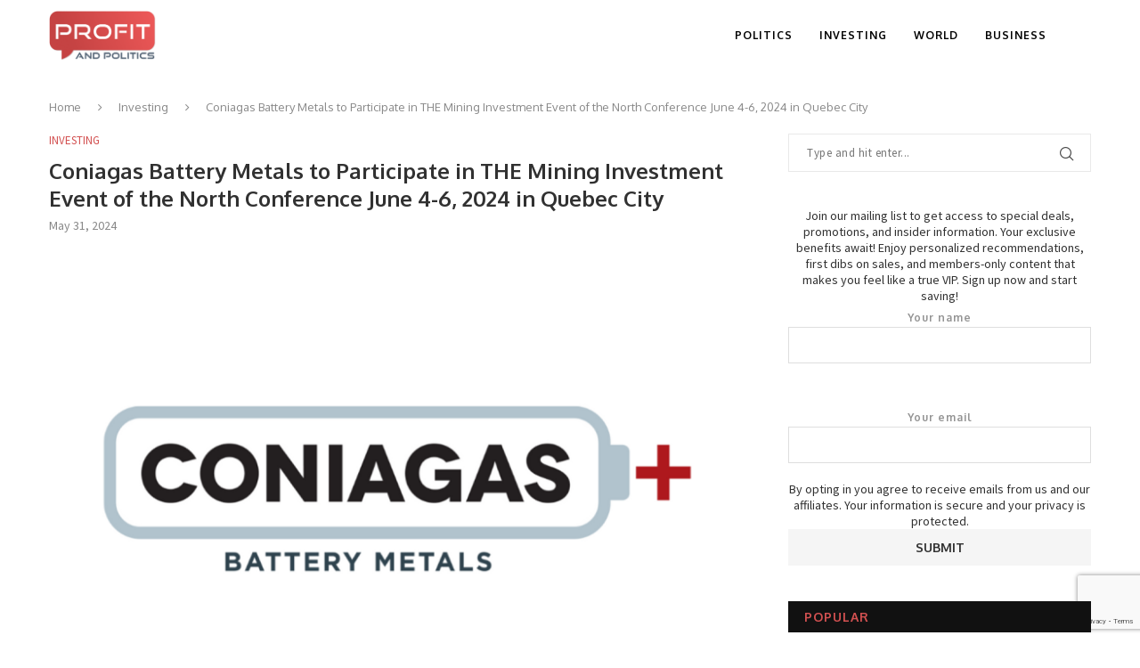

--- FILE ---
content_type: text/html; charset=UTF-8
request_url: https://profitandpolitics.com/2024/05/31/coniagas-battery-metals-to-participate-in-the-mining-investment-event-of-the-north-conference-june-4-6-2024-in-quebec-city/
body_size: 19835
content:
<!DOCTYPE html>
<html lang="en-US">
<head>
	<meta charset="UTF-8">
	<meta http-equiv="X-UA-Compatible" content="IE=edge">
	<meta name="viewport" content="width=device-width, initial-scale=1">
	<link rel="profile" href="http://gmpg.org/xfn/11" />
			<link rel="shortcut icon" href="https://profitandpolitics.com/wp-content/uploads/2024/01/Favicon-1.png" type="image/x-icon" />
		<link rel="apple-touch-icon" sizes="180x180" href="https://profitandpolitics.com/wp-content/uploads/2024/01/Favicon-1.png">
		<link rel="alternate" type="application/rss+xml" title="Profit And Politics RSS Feed" href="https://profitandpolitics.com/feed/" />
	<link rel="alternate" type="application/atom+xml" title="Profit And Politics Atom Feed" href="https://profitandpolitics.com/feed/atom/" />
	<link rel="pingback" href="https://profitandpolitics.com/xmlrpc.php" />
	<!--[if lt IE 9]>
	<script src="https://profitandpolitics.com/wp-content/themes/soledad/js/html5.js"></script>
	<![endif]-->
	<title>Coniagas Battery Metals to Participate in THE Mining Investment Event of the North Conference June 4-6, 2024 in Quebec City &#8211; Profit And Politics</title>
<link rel='preconnect' href='https://fonts.googleapis.com' />
<link rel='preconnect' href='https://fonts.gstatic.com' />
<meta http-equiv='x-dns-prefetch-control' content='on'>
<link rel='dns-prefetch' href='//fonts.googleapis.com' />
<link rel='dns-prefetch' href='//fonts.gstatic.com' />
<link rel='dns-prefetch' href='//s.gravatar.com' />
<link rel='dns-prefetch' href='//www.google-analytics.com' />
<meta name='robots' content='max-image-preview:large' />
<link rel='dns-prefetch' href='//fonts.googleapis.com' />
<link rel="alternate" type="application/rss+xml" title="Profit And Politics &raquo; Feed" href="https://profitandpolitics.com/feed/" />
<link rel="alternate" title="oEmbed (JSON)" type="application/json+oembed" href="https://profitandpolitics.com/wp-json/oembed/1.0/embed?url=https%3A%2F%2Fprofitandpolitics.com%2F2024%2F05%2F31%2Fconiagas-battery-metals-to-participate-in-the-mining-investment-event-of-the-north-conference-june-4-6-2024-in-quebec-city%2F" />
<link rel="alternate" title="oEmbed (XML)" type="text/xml+oembed" href="https://profitandpolitics.com/wp-json/oembed/1.0/embed?url=https%3A%2F%2Fprofitandpolitics.com%2F2024%2F05%2F31%2Fconiagas-battery-metals-to-participate-in-the-mining-investment-event-of-the-north-conference-june-4-6-2024-in-quebec-city%2F&#038;format=xml" />
<style id='wp-img-auto-sizes-contain-inline-css' type='text/css'>
img:is([sizes=auto i],[sizes^="auto," i]){contain-intrinsic-size:3000px 1500px}
/*# sourceURL=wp-img-auto-sizes-contain-inline-css */
</style>
<style id='wp-emoji-styles-inline-css' type='text/css'>

	img.wp-smiley, img.emoji {
		display: inline !important;
		border: none !important;
		box-shadow: none !important;
		height: 1em !important;
		width: 1em !important;
		margin: 0 0.07em !important;
		vertical-align: -0.1em !important;
		background: none !important;
		padding: 0 !important;
	}
/*# sourceURL=wp-emoji-styles-inline-css */
</style>
<style id='wp-block-library-inline-css' type='text/css'>
:root{--wp-block-synced-color:#7a00df;--wp-block-synced-color--rgb:122,0,223;--wp-bound-block-color:var(--wp-block-synced-color);--wp-editor-canvas-background:#ddd;--wp-admin-theme-color:#007cba;--wp-admin-theme-color--rgb:0,124,186;--wp-admin-theme-color-darker-10:#006ba1;--wp-admin-theme-color-darker-10--rgb:0,107,160.5;--wp-admin-theme-color-darker-20:#005a87;--wp-admin-theme-color-darker-20--rgb:0,90,135;--wp-admin-border-width-focus:2px}@media (min-resolution:192dpi){:root{--wp-admin-border-width-focus:1.5px}}.wp-element-button{cursor:pointer}:root .has-very-light-gray-background-color{background-color:#eee}:root .has-very-dark-gray-background-color{background-color:#313131}:root .has-very-light-gray-color{color:#eee}:root .has-very-dark-gray-color{color:#313131}:root .has-vivid-green-cyan-to-vivid-cyan-blue-gradient-background{background:linear-gradient(135deg,#00d084,#0693e3)}:root .has-purple-crush-gradient-background{background:linear-gradient(135deg,#34e2e4,#4721fb 50%,#ab1dfe)}:root .has-hazy-dawn-gradient-background{background:linear-gradient(135deg,#faaca8,#dad0ec)}:root .has-subdued-olive-gradient-background{background:linear-gradient(135deg,#fafae1,#67a671)}:root .has-atomic-cream-gradient-background{background:linear-gradient(135deg,#fdd79a,#004a59)}:root .has-nightshade-gradient-background{background:linear-gradient(135deg,#330968,#31cdcf)}:root .has-midnight-gradient-background{background:linear-gradient(135deg,#020381,#2874fc)}:root{--wp--preset--font-size--normal:16px;--wp--preset--font-size--huge:42px}.has-regular-font-size{font-size:1em}.has-larger-font-size{font-size:2.625em}.has-normal-font-size{font-size:var(--wp--preset--font-size--normal)}.has-huge-font-size{font-size:var(--wp--preset--font-size--huge)}.has-text-align-center{text-align:center}.has-text-align-left{text-align:left}.has-text-align-right{text-align:right}.has-fit-text{white-space:nowrap!important}#end-resizable-editor-section{display:none}.aligncenter{clear:both}.items-justified-left{justify-content:flex-start}.items-justified-center{justify-content:center}.items-justified-right{justify-content:flex-end}.items-justified-space-between{justify-content:space-between}.screen-reader-text{border:0;clip-path:inset(50%);height:1px;margin:-1px;overflow:hidden;padding:0;position:absolute;width:1px;word-wrap:normal!important}.screen-reader-text:focus{background-color:#ddd;clip-path:none;color:#444;display:block;font-size:1em;height:auto;left:5px;line-height:normal;padding:15px 23px 14px;text-decoration:none;top:5px;width:auto;z-index:100000}html :where(.has-border-color){border-style:solid}html :where([style*=border-top-color]){border-top-style:solid}html :where([style*=border-right-color]){border-right-style:solid}html :where([style*=border-bottom-color]){border-bottom-style:solid}html :where([style*=border-left-color]){border-left-style:solid}html :where([style*=border-width]){border-style:solid}html :where([style*=border-top-width]){border-top-style:solid}html :where([style*=border-right-width]){border-right-style:solid}html :where([style*=border-bottom-width]){border-bottom-style:solid}html :where([style*=border-left-width]){border-left-style:solid}html :where(img[class*=wp-image-]){height:auto;max-width:100%}:where(figure){margin:0 0 1em}html :where(.is-position-sticky){--wp-admin--admin-bar--position-offset:var(--wp-admin--admin-bar--height,0px)}@media screen and (max-width:600px){html :where(.is-position-sticky){--wp-admin--admin-bar--position-offset:0px}}

/*# sourceURL=wp-block-library-inline-css */
</style><style id='global-styles-inline-css' type='text/css'>
:root{--wp--preset--aspect-ratio--square: 1;--wp--preset--aspect-ratio--4-3: 4/3;--wp--preset--aspect-ratio--3-4: 3/4;--wp--preset--aspect-ratio--3-2: 3/2;--wp--preset--aspect-ratio--2-3: 2/3;--wp--preset--aspect-ratio--16-9: 16/9;--wp--preset--aspect-ratio--9-16: 9/16;--wp--preset--color--black: #000000;--wp--preset--color--cyan-bluish-gray: #abb8c3;--wp--preset--color--white: #ffffff;--wp--preset--color--pale-pink: #f78da7;--wp--preset--color--vivid-red: #cf2e2e;--wp--preset--color--luminous-vivid-orange: #ff6900;--wp--preset--color--luminous-vivid-amber: #fcb900;--wp--preset--color--light-green-cyan: #7bdcb5;--wp--preset--color--vivid-green-cyan: #00d084;--wp--preset--color--pale-cyan-blue: #8ed1fc;--wp--preset--color--vivid-cyan-blue: #0693e3;--wp--preset--color--vivid-purple: #9b51e0;--wp--preset--gradient--vivid-cyan-blue-to-vivid-purple: linear-gradient(135deg,rgb(6,147,227) 0%,rgb(155,81,224) 100%);--wp--preset--gradient--light-green-cyan-to-vivid-green-cyan: linear-gradient(135deg,rgb(122,220,180) 0%,rgb(0,208,130) 100%);--wp--preset--gradient--luminous-vivid-amber-to-luminous-vivid-orange: linear-gradient(135deg,rgb(252,185,0) 0%,rgb(255,105,0) 100%);--wp--preset--gradient--luminous-vivid-orange-to-vivid-red: linear-gradient(135deg,rgb(255,105,0) 0%,rgb(207,46,46) 100%);--wp--preset--gradient--very-light-gray-to-cyan-bluish-gray: linear-gradient(135deg,rgb(238,238,238) 0%,rgb(169,184,195) 100%);--wp--preset--gradient--cool-to-warm-spectrum: linear-gradient(135deg,rgb(74,234,220) 0%,rgb(151,120,209) 20%,rgb(207,42,186) 40%,rgb(238,44,130) 60%,rgb(251,105,98) 80%,rgb(254,248,76) 100%);--wp--preset--gradient--blush-light-purple: linear-gradient(135deg,rgb(255,206,236) 0%,rgb(152,150,240) 100%);--wp--preset--gradient--blush-bordeaux: linear-gradient(135deg,rgb(254,205,165) 0%,rgb(254,45,45) 50%,rgb(107,0,62) 100%);--wp--preset--gradient--luminous-dusk: linear-gradient(135deg,rgb(255,203,112) 0%,rgb(199,81,192) 50%,rgb(65,88,208) 100%);--wp--preset--gradient--pale-ocean: linear-gradient(135deg,rgb(255,245,203) 0%,rgb(182,227,212) 50%,rgb(51,167,181) 100%);--wp--preset--gradient--electric-grass: linear-gradient(135deg,rgb(202,248,128) 0%,rgb(113,206,126) 100%);--wp--preset--gradient--midnight: linear-gradient(135deg,rgb(2,3,129) 0%,rgb(40,116,252) 100%);--wp--preset--font-size--small: 12px;--wp--preset--font-size--medium: 20px;--wp--preset--font-size--large: 32px;--wp--preset--font-size--x-large: 42px;--wp--preset--font-size--normal: 14px;--wp--preset--font-size--huge: 42px;--wp--preset--spacing--20: 0.44rem;--wp--preset--spacing--30: 0.67rem;--wp--preset--spacing--40: 1rem;--wp--preset--spacing--50: 1.5rem;--wp--preset--spacing--60: 2.25rem;--wp--preset--spacing--70: 3.38rem;--wp--preset--spacing--80: 5.06rem;--wp--preset--shadow--natural: 6px 6px 9px rgba(0, 0, 0, 0.2);--wp--preset--shadow--deep: 12px 12px 50px rgba(0, 0, 0, 0.4);--wp--preset--shadow--sharp: 6px 6px 0px rgba(0, 0, 0, 0.2);--wp--preset--shadow--outlined: 6px 6px 0px -3px rgb(255, 255, 255), 6px 6px rgb(0, 0, 0);--wp--preset--shadow--crisp: 6px 6px 0px rgb(0, 0, 0);}:where(.is-layout-flex){gap: 0.5em;}:where(.is-layout-grid){gap: 0.5em;}body .is-layout-flex{display: flex;}.is-layout-flex{flex-wrap: wrap;align-items: center;}.is-layout-flex > :is(*, div){margin: 0;}body .is-layout-grid{display: grid;}.is-layout-grid > :is(*, div){margin: 0;}:where(.wp-block-columns.is-layout-flex){gap: 2em;}:where(.wp-block-columns.is-layout-grid){gap: 2em;}:where(.wp-block-post-template.is-layout-flex){gap: 1.25em;}:where(.wp-block-post-template.is-layout-grid){gap: 1.25em;}.has-black-color{color: var(--wp--preset--color--black) !important;}.has-cyan-bluish-gray-color{color: var(--wp--preset--color--cyan-bluish-gray) !important;}.has-white-color{color: var(--wp--preset--color--white) !important;}.has-pale-pink-color{color: var(--wp--preset--color--pale-pink) !important;}.has-vivid-red-color{color: var(--wp--preset--color--vivid-red) !important;}.has-luminous-vivid-orange-color{color: var(--wp--preset--color--luminous-vivid-orange) !important;}.has-luminous-vivid-amber-color{color: var(--wp--preset--color--luminous-vivid-amber) !important;}.has-light-green-cyan-color{color: var(--wp--preset--color--light-green-cyan) !important;}.has-vivid-green-cyan-color{color: var(--wp--preset--color--vivid-green-cyan) !important;}.has-pale-cyan-blue-color{color: var(--wp--preset--color--pale-cyan-blue) !important;}.has-vivid-cyan-blue-color{color: var(--wp--preset--color--vivid-cyan-blue) !important;}.has-vivid-purple-color{color: var(--wp--preset--color--vivid-purple) !important;}.has-black-background-color{background-color: var(--wp--preset--color--black) !important;}.has-cyan-bluish-gray-background-color{background-color: var(--wp--preset--color--cyan-bluish-gray) !important;}.has-white-background-color{background-color: var(--wp--preset--color--white) !important;}.has-pale-pink-background-color{background-color: var(--wp--preset--color--pale-pink) !important;}.has-vivid-red-background-color{background-color: var(--wp--preset--color--vivid-red) !important;}.has-luminous-vivid-orange-background-color{background-color: var(--wp--preset--color--luminous-vivid-orange) !important;}.has-luminous-vivid-amber-background-color{background-color: var(--wp--preset--color--luminous-vivid-amber) !important;}.has-light-green-cyan-background-color{background-color: var(--wp--preset--color--light-green-cyan) !important;}.has-vivid-green-cyan-background-color{background-color: var(--wp--preset--color--vivid-green-cyan) !important;}.has-pale-cyan-blue-background-color{background-color: var(--wp--preset--color--pale-cyan-blue) !important;}.has-vivid-cyan-blue-background-color{background-color: var(--wp--preset--color--vivid-cyan-blue) !important;}.has-vivid-purple-background-color{background-color: var(--wp--preset--color--vivid-purple) !important;}.has-black-border-color{border-color: var(--wp--preset--color--black) !important;}.has-cyan-bluish-gray-border-color{border-color: var(--wp--preset--color--cyan-bluish-gray) !important;}.has-white-border-color{border-color: var(--wp--preset--color--white) !important;}.has-pale-pink-border-color{border-color: var(--wp--preset--color--pale-pink) !important;}.has-vivid-red-border-color{border-color: var(--wp--preset--color--vivid-red) !important;}.has-luminous-vivid-orange-border-color{border-color: var(--wp--preset--color--luminous-vivid-orange) !important;}.has-luminous-vivid-amber-border-color{border-color: var(--wp--preset--color--luminous-vivid-amber) !important;}.has-light-green-cyan-border-color{border-color: var(--wp--preset--color--light-green-cyan) !important;}.has-vivid-green-cyan-border-color{border-color: var(--wp--preset--color--vivid-green-cyan) !important;}.has-pale-cyan-blue-border-color{border-color: var(--wp--preset--color--pale-cyan-blue) !important;}.has-vivid-cyan-blue-border-color{border-color: var(--wp--preset--color--vivid-cyan-blue) !important;}.has-vivid-purple-border-color{border-color: var(--wp--preset--color--vivid-purple) !important;}.has-vivid-cyan-blue-to-vivid-purple-gradient-background{background: var(--wp--preset--gradient--vivid-cyan-blue-to-vivid-purple) !important;}.has-light-green-cyan-to-vivid-green-cyan-gradient-background{background: var(--wp--preset--gradient--light-green-cyan-to-vivid-green-cyan) !important;}.has-luminous-vivid-amber-to-luminous-vivid-orange-gradient-background{background: var(--wp--preset--gradient--luminous-vivid-amber-to-luminous-vivid-orange) !important;}.has-luminous-vivid-orange-to-vivid-red-gradient-background{background: var(--wp--preset--gradient--luminous-vivid-orange-to-vivid-red) !important;}.has-very-light-gray-to-cyan-bluish-gray-gradient-background{background: var(--wp--preset--gradient--very-light-gray-to-cyan-bluish-gray) !important;}.has-cool-to-warm-spectrum-gradient-background{background: var(--wp--preset--gradient--cool-to-warm-spectrum) !important;}.has-blush-light-purple-gradient-background{background: var(--wp--preset--gradient--blush-light-purple) !important;}.has-blush-bordeaux-gradient-background{background: var(--wp--preset--gradient--blush-bordeaux) !important;}.has-luminous-dusk-gradient-background{background: var(--wp--preset--gradient--luminous-dusk) !important;}.has-pale-ocean-gradient-background{background: var(--wp--preset--gradient--pale-ocean) !important;}.has-electric-grass-gradient-background{background: var(--wp--preset--gradient--electric-grass) !important;}.has-midnight-gradient-background{background: var(--wp--preset--gradient--midnight) !important;}.has-small-font-size{font-size: var(--wp--preset--font-size--small) !important;}.has-medium-font-size{font-size: var(--wp--preset--font-size--medium) !important;}.has-large-font-size{font-size: var(--wp--preset--font-size--large) !important;}.has-x-large-font-size{font-size: var(--wp--preset--font-size--x-large) !important;}
/*# sourceURL=global-styles-inline-css */
</style>

<style id='classic-theme-styles-inline-css' type='text/css'>
/*! This file is auto-generated */
.wp-block-button__link{color:#fff;background-color:#32373c;border-radius:9999px;box-shadow:none;text-decoration:none;padding:calc(.667em + 2px) calc(1.333em + 2px);font-size:1.125em}.wp-block-file__button{background:#32373c;color:#fff;text-decoration:none}
/*# sourceURL=/wp-includes/css/classic-themes.min.css */
</style>
<link rel='stylesheet' id='contact-form-7-css' href='https://profitandpolitics.com/wp-content/plugins/contact-form-7/includes/css/styles.css?ver=6.0.2' type='text/css' media='all' />
<link rel='stylesheet' id='penci-fonts-css' href='//fonts.googleapis.com/css?family=Raleway%3A300%2C300italic%2C400%2C400italic%2C500%2C500italic%2C600%2C600italic%2C700%2C700italic%2C800%2C800italic%7CPT+Serif%3A300%2C300italic%2C400%2C400italic%2C500%2C500italic%2C600%2C600italic%2C700%2C700italic%2C800%2C800italic%7CPlayfair+Display+SC%3A300%2C300italic%2C400%2C400italic%2C500%2C500italic%2C600%2C600italic%2C700%2C700italic%2C800%2C800italic%7CMontserrat%3A300%2C300italic%2C400%2C400italic%2C500%2C500italic%2C600%2C600italic%2C700%2C700italic%2C800%2C800italic%7COxygen%3A300%2C300italic%2C400%2C400italic%2C500%2C500italic%2C600%2C600italic%2C700%2C700italic%2C800%2C800italic%7CSource+Sans+Pro%3A300%2C300italic%2C400%2C400italic%2C500%2C500italic%2C600%2C600italic%2C700%2C700italic%2C800%2C800italic%26subset%3Dlatin%2Ccyrillic%2Ccyrillic-ext%2Cgreek%2Cgreek-ext%2Clatin-ext&#038;display=swap&#038;ver=1.0' type='text/css' media='all' />
<link rel='stylesheet' id='penci-main-style-css' href='https://profitandpolitics.com/wp-content/themes/soledad/main.css?ver=7.9.6' type='text/css' media='all' />
<link rel='stylesheet' id='penci-font-awesomeold-css' href='https://profitandpolitics.com/wp-content/themes/soledad/css/font-awesome.4.7.0.swap.min.css?ver=4.7.0' type='text/css' media='all' />
<link rel='stylesheet' id='penci-font-iweather-css' href='https://profitandpolitics.com/wp-content/themes/soledad/css/weather-icon.swap.css?ver=2.0' type='text/css' media='all' />
<link rel='stylesheet' id='penci_icon-css' href='https://profitandpolitics.com/wp-content/themes/soledad/css/penci-icon.css?ver=7.9.6' type='text/css' media='all' />
<link rel='stylesheet' id='penci_style-css' href='https://profitandpolitics.com/wp-content/themes/soledad/style.css?ver=7.9.6' type='text/css' media='all' />
<script type="text/javascript" src="https://profitandpolitics.com/wp-includes/js/jquery/jquery.min.js?ver=3.7.1" id="jquery-core-js"></script>
<script type="text/javascript" src="https://profitandpolitics.com/wp-includes/js/jquery/jquery-migrate.min.js?ver=3.4.1" id="jquery-migrate-js"></script>
<link rel="https://api.w.org/" href="https://profitandpolitics.com/wp-json/" /><link rel="alternate" title="JSON" type="application/json" href="https://profitandpolitics.com/wp-json/wp/v2/posts/7252" /><link rel="EditURI" type="application/rsd+xml" title="RSD" href="https://profitandpolitics.com/xmlrpc.php?rsd" />
<meta name="generator" content="WordPress 6.9" />
<link rel="canonical" href="https://profitandpolitics.com/2024/05/31/coniagas-battery-metals-to-participate-in-the-mining-investment-event-of-the-north-conference-june-4-6-2024-in-quebec-city/" />
<link rel='shortlink' href='https://profitandpolitics.com/?p=7252' />
<style id="penci-custom-style" type="text/css">body{ --pcbg-cl: #fff; --pctext-cl: #313131; --pcborder-cl: #dedede; --pcheading-cl: #313131; --pcmeta-cl: #888888; --pcaccent-cl: #6eb48c; --pcbody-font: 'PT Serif', serif; --pchead-font: 'Raleway', sans-serif; --pchead-wei: bold; } body { --pchead-font: 'Oxygen', sans-serif; } body { --pcbody-font: 'Source Sans Pro', sans-serif; } p{ line-height: 1.8; } .penci-hide-tagupdated{ display: none !important; } body { --pchead-wei: 700; } .featured-area .penci-image-holder, .featured-area .penci-slider4-overlay, .featured-area .penci-slide-overlay .overlay-link, .featured-style-29 .featured-slider-overlay, .penci-slider38-overlay{ border-radius: ; -webkit-border-radius: ; } .penci-featured-content-right:before{ border-top-right-radius: ; border-bottom-right-radius: ; } .penci-flat-overlay .penci-slide-overlay .penci-mag-featured-content:before{ border-bottom-left-radius: ; border-bottom-right-radius: ; } .container-single .post-image{ border-radius: ; -webkit-border-radius: ; } .penci-mega-thumbnail .penci-image-holder{ border-radius: ; -webkit-border-radius: ; } body.penci-body-boxed { background-image: url(https://profitandpolitics.com/wp-content/uploads/2024/01/pineapplecut.png); } body.penci-body-boxed { background-repeat:repeat; } body.penci-body-boxed { background-size:auto; } body{ --pcaccent-cl: #d35151; } .penci-menuhbg-toggle:hover .lines-button:after, .penci-menuhbg-toggle:hover .penci-lines:before, .penci-menuhbg-toggle:hover .penci-lines:after,.tags-share-box.tags-share-box-s2 .post-share-plike,.penci-video_playlist .penci-playlist-title,.pencisc-column-2.penci-video_playlist .penci-video-nav .playlist-panel-item, .pencisc-column-1.penci-video_playlist .penci-video-nav .playlist-panel-item,.penci-video_playlist .penci-custom-scroll::-webkit-scrollbar-thumb, .pencisc-button, .post-entry .pencisc-button, .penci-dropcap-box, .penci-dropcap-circle, .penci-login-register input[type="submit"]:hover, .penci-ld .penci-ldin:before, .penci-ldspinner > div{ background: #d35151; } a, .post-entry .penci-portfolio-filter ul li a:hover, .penci-portfolio-filter ul li a:hover, .penci-portfolio-filter ul li.active a, .post-entry .penci-portfolio-filter ul li.active a, .penci-countdown .countdown-amount, .archive-box h1, .post-entry a, .container.penci-breadcrumb span a:hover, .post-entry blockquote:before, .post-entry blockquote cite, .post-entry blockquote .author, .wpb_text_column blockquote:before, .wpb_text_column blockquote cite, .wpb_text_column blockquote .author, .penci-pagination a:hover, ul.penci-topbar-menu > li a:hover, div.penci-topbar-menu > ul > li a:hover, .penci-recipe-heading a.penci-recipe-print,.penci-review-metas .penci-review-btnbuy, .main-nav-social a:hover, .widget-social .remove-circle a:hover i, .penci-recipe-index .cat > a.penci-cat-name, #bbpress-forums li.bbp-body ul.forum li.bbp-forum-info a:hover, #bbpress-forums li.bbp-body ul.topic li.bbp-topic-title a:hover, #bbpress-forums li.bbp-body ul.forum li.bbp-forum-info .bbp-forum-content a, #bbpress-forums li.bbp-body ul.topic p.bbp-topic-meta a, #bbpress-forums .bbp-breadcrumb a:hover, #bbpress-forums .bbp-forum-freshness a:hover, #bbpress-forums .bbp-topic-freshness a:hover, #buddypress ul.item-list li div.item-title a, #buddypress ul.item-list li h4 a, #buddypress .activity-header a:first-child, #buddypress .comment-meta a:first-child, #buddypress .acomment-meta a:first-child, div.bbp-template-notice a:hover, .penci-menu-hbg .menu li a .indicator:hover, .penci-menu-hbg .menu li a:hover, #sidebar-nav .menu li a:hover, .penci-rlt-popup .rltpopup-meta .rltpopup-title:hover, .penci-video_playlist .penci-video-playlist-item .penci-video-title:hover, .penci_list_shortcode li:before, .penci-dropcap-box-outline, .penci-dropcap-circle-outline, .penci-dropcap-regular, .penci-dropcap-bold{ color: #d35151; } .penci-home-popular-post ul.slick-dots li button:hover, .penci-home-popular-post ul.slick-dots li.slick-active button, .post-entry blockquote .author span:after, .error-image:after, .error-404 .go-back-home a:after, .penci-header-signup-form, .woocommerce span.onsale, .woocommerce #respond input#submit:hover, .woocommerce a.button:hover, .woocommerce button.button:hover, .woocommerce input.button:hover, .woocommerce nav.woocommerce-pagination ul li span.current, .woocommerce div.product .entry-summary div[itemprop="description"]:before, .woocommerce div.product .entry-summary div[itemprop="description"] blockquote .author span:after, .woocommerce div.product .woocommerce-tabs #tab-description blockquote .author span:after, .woocommerce #respond input#submit.alt:hover, .woocommerce a.button.alt:hover, .woocommerce button.button.alt:hover, .woocommerce input.button.alt:hover, .pcheader-icon.shoping-cart-icon > a > span, #penci-demobar .buy-button, #penci-demobar .buy-button:hover, .penci-recipe-heading a.penci-recipe-print:hover,.penci-review-metas .penci-review-btnbuy:hover, .penci-review-process span, .penci-review-score-total, #navigation.menu-style-2 ul.menu ul:before, #navigation.menu-style-2 .menu ul ul:before, .penci-go-to-top-floating, .post-entry.blockquote-style-2 blockquote:before, #bbpress-forums #bbp-search-form .button, #bbpress-forums #bbp-search-form .button:hover, .wrapper-boxed .bbp-pagination-links span.current, #bbpress-forums #bbp_reply_submit:hover, #bbpress-forums #bbp_topic_submit:hover,#main .bbp-login-form .bbp-submit-wrapper button[type="submit"]:hover, #buddypress .dir-search input[type=submit], #buddypress .groups-members-search input[type=submit], #buddypress button:hover, #buddypress a.button:hover, #buddypress a.button:focus, #buddypress input[type=button]:hover, #buddypress input[type=reset]:hover, #buddypress ul.button-nav li a:hover, #buddypress ul.button-nav li.current a, #buddypress div.generic-button a:hover, #buddypress .comment-reply-link:hover, #buddypress input[type=submit]:hover, #buddypress div.pagination .pagination-links .current, #buddypress div.item-list-tabs ul li.selected a, #buddypress div.item-list-tabs ul li.current a, #buddypress div.item-list-tabs ul li a:hover, #buddypress table.notifications thead tr, #buddypress table.notifications-settings thead tr, #buddypress table.profile-settings thead tr, #buddypress table.profile-fields thead tr, #buddypress table.wp-profile-fields thead tr, #buddypress table.messages-notices thead tr, #buddypress table.forum thead tr, #buddypress input[type=submit] { background-color: #d35151; } .penci-pagination ul.page-numbers li span.current, #comments_pagination span { color: #fff; background: #d35151; border-color: #d35151; } .footer-instagram h4.footer-instagram-title > span:before, .woocommerce nav.woocommerce-pagination ul li span.current, .penci-pagination.penci-ajax-more a.penci-ajax-more-button:hover, .penci-recipe-heading a.penci-recipe-print:hover,.penci-review-metas .penci-review-btnbuy:hover, .home-featured-cat-content.style-14 .magcat-padding:before, .wrapper-boxed .bbp-pagination-links span.current, #buddypress .dir-search input[type=submit], #buddypress .groups-members-search input[type=submit], #buddypress button:hover, #buddypress a.button:hover, #buddypress a.button:focus, #buddypress input[type=button]:hover, #buddypress input[type=reset]:hover, #buddypress ul.button-nav li a:hover, #buddypress ul.button-nav li.current a, #buddypress div.generic-button a:hover, #buddypress .comment-reply-link:hover, #buddypress input[type=submit]:hover, #buddypress div.pagination .pagination-links .current, #buddypress input[type=submit], form.pc-searchform.penci-hbg-search-form input.search-input:hover, form.pc-searchform.penci-hbg-search-form input.search-input:focus, .penci-dropcap-box-outline, .penci-dropcap-circle-outline { border-color: #d35151; } .woocommerce .woocommerce-error, .woocommerce .woocommerce-info, .woocommerce .woocommerce-message { border-top-color: #d35151; } .penci-slider ol.penci-control-nav li a.penci-active, .penci-slider ol.penci-control-nav li a:hover, .penci-related-carousel .owl-dot.active span, .penci-owl-carousel-slider .owl-dot.active span{ border-color: #d35151; background-color: #d35151; } .woocommerce .woocommerce-message:before, .woocommerce form.checkout table.shop_table .order-total .amount, .woocommerce ul.products li.product .price ins, .woocommerce ul.products li.product .price, .woocommerce div.product p.price ins, .woocommerce div.product span.price ins, .woocommerce div.product p.price, .woocommerce div.product .entry-summary div[itemprop="description"] blockquote:before, .woocommerce div.product .woocommerce-tabs #tab-description blockquote:before, .woocommerce div.product .entry-summary div[itemprop="description"] blockquote cite, .woocommerce div.product .entry-summary div[itemprop="description"] blockquote .author, .woocommerce div.product .woocommerce-tabs #tab-description blockquote cite, .woocommerce div.product .woocommerce-tabs #tab-description blockquote .author, .woocommerce div.product .product_meta > span a:hover, .woocommerce div.product .woocommerce-tabs ul.tabs li.active, .woocommerce ul.cart_list li .amount, .woocommerce ul.product_list_widget li .amount, .woocommerce table.shop_table td.product-name a:hover, .woocommerce table.shop_table td.product-price span, .woocommerce table.shop_table td.product-subtotal span, .woocommerce-cart .cart-collaterals .cart_totals table td .amount, .woocommerce .woocommerce-info:before, .woocommerce div.product span.price, .penci-container-inside.penci-breadcrumb span a:hover { color: #d35151; } .standard-content .penci-more-link.penci-more-link-button a.more-link, .penci-readmore-btn.penci-btn-make-button a, .penci-featured-cat-seemore.penci-btn-make-button a{ background-color: #d35151; color: #fff; } .penci-vernav-toggle:before{ border-top-color: #d35151; color: #fff; } .penci-top-bar, .penci-topbar-trending .penci-owl-carousel .owl-item, ul.penci-topbar-menu ul.sub-menu, div.penci-topbar-menu > ul ul.sub-menu, .pctopbar-login-btn .pclogin-sub{ background-color: #161616; } .headline-title.nticker-style-3:after{ border-color: #161616; } .headline-title { background-color: #d35151; } .headline-title.nticker-style-2:after, .headline-title.nticker-style-4:after{ border-color: #d35151; } a.penci-topbar-post-title:hover { color: #d35151; } a.penci-topbar-post-title { text-transform: none; letter-spacing: 0; } ul.penci-topbar-menu > li a:hover, div.penci-topbar-menu > ul > li a:hover { color: #d35151; } .penci-topbar-social a:hover { color: #d35151; } #penci-login-popup:before{ opacity: ; } #header .inner-header { background-color: #000000; background-image: none; } #navigation, .show-search { background: #ffffff; } @media only screen and (min-width: 960px){ #navigation.header-11 .container { background: #ffffff; }} #navigation, #navigation.header-layout-bottom { border-color: #ffffff; } #navigation .menu li a { color: #000000; } #navigation .menu li a:hover, #navigation .menu li.current-menu-item > a, #navigation .menu > li.current_page_item > a, #navigation .menu li:hover > a, #navigation .menu > li.current-menu-ancestor > a, #navigation .menu > li.current-menu-item > a { color: #ffffff; } #navigation ul.menu > li > a:before, #navigation .menu > ul > li > a:before { background: #ffffff; } #navigation.menu-item-padding .menu > li > a:hover, #navigation.menu-item-padding .menu > li:hover > a, #navigation.menu-item-padding .menu > li.current-menu-item > a, #navigation.menu-item-padding .menu > li.current_page_item > a, #navigation.menu-item-padding .menu > li.current-menu-ancestor > a, #navigation.menu-item-padding .menu > li.current-menu-item > a { background-color: #d35151; } #navigation .penci-megamenu .penci-mega-child-categories a.cat-active, #navigation .menu .penci-megamenu .penci-mega-child-categories a:hover, #navigation .menu .penci-megamenu .penci-mega-latest-posts .penci-mega-post a:hover { color: #d35151; } #navigation .penci-megamenu .penci-mega-thumbnail .mega-cat-name { background: #d35151; } #navigation .penci-megamenu .post-mega-title a { text-transform: none; letter-spacing: 0; } .header-slogan .header-slogan-text { color: #ffffff; } .header-slogan .header-slogan-text:before, .header-slogan .header-slogan-text:after { background: #e0e0e0; } #navigation .menu .sub-menu li a { color: #313131; } #navigation .menu .sub-menu li a:hover, #navigation .menu .sub-menu li.current-menu-item > a, #navigation .sub-menu li:hover > a { color: #d35151; } #navigation.menu-style-2 ul.menu ul:before, #navigation.menu-style-2 .menu ul ul:before { background-color: #d35151; } .pcheader-icon > a, #navigation .button-menu-mobile { color: #ffffff; } .show-search form.pc-searchform input.search-input::-webkit-input-placeholder{ color: #ffffff; } .show-search form.pc-searchform input.search-input:-moz-placeholder { color: #ffffff; opacity: 1;} .show-search form.pc-searchform input.search-input::-moz-placeholder {color: #ffffff; opacity: 1; } .show-search form.pc-searchform input.search-input:-ms-input-placeholder { color: #ffffff; } .show-search form.pc-searchform input.search-input{ color: #ffffff; } .show-search a.close-search { color: #ffffff; } .penci-featured-content .feat-text h3 a, .featured-style-35 .feat-text-right h3 a, .featured-style-4 .penci-featured-content .feat-text h3 a, .penci-mag-featured-content h3 a, .pencislider-container .pencislider-content .pencislider-title { text-transform: none; letter-spacing: 0; } .home-featured-cat-content, .penci-featured-cat-seemore, .penci-featured-cat-custom-ads, .home-featured-cat-content.style-8 { margin-bottom: 40px; } .home-featured-cat-content.style-8 .penci-grid li.list-post:last-child{ margin-bottom: 0; } .home-featured-cat-content.style-3, .home-featured-cat-content.style-11{ margin-bottom: 30px; } .home-featured-cat-content.style-7{ margin-bottom: 14px; } .home-featured-cat-content.style-13{ margin-bottom: 20px; } .penci-featured-cat-seemore, .penci-featured-cat-custom-ads{ margin-top: -20px; } .penci-featured-cat-seemore.penci-seemore-style-7, .mag-cat-style-7 .penci-featured-cat-custom-ads{ margin-top: -18px; } .penci-featured-cat-seemore.penci-seemore-style-8, .mag-cat-style-8 .penci-featured-cat-custom-ads{ margin-top: 0px; } .penci-featured-cat-seemore.penci-seemore-style-13, .mag-cat-style-13 .penci-featured-cat-custom-ads{ margin-top: -20px; } .penci-header-signup-form { padding-top: px; padding-bottom: px; } .penci-header-signup-form { background-color: #d35151; } .header-social a i, .main-nav-social a { color: #ffffff; } .header-social a:hover i, .main-nav-social a:hover, .penci-menuhbg-toggle:hover .lines-button:after, .penci-menuhbg-toggle:hover .penci-lines:before, .penci-menuhbg-toggle:hover .penci-lines:after { color: #d35151; } #sidebar-nav .menu li a:hover, .header-social.sidebar-nav-social a:hover i, #sidebar-nav .menu li a .indicator:hover, #sidebar-nav .menu .sub-menu li a .indicator:hover{ color: #d35151; } #sidebar-nav-logo:before{ background-color: #d35151; } .penci-slide-overlay .overlay-link, .penci-slider38-overlay, .penci-flat-overlay .penci-slide-overlay .penci-mag-featured-content:before { opacity: 0.8; } .penci-item-mag:hover .penci-slide-overlay .overlay-link, .featured-style-38 .item:hover .penci-slider38-overlay, .penci-flat-overlay .penci-item-mag:hover .penci-slide-overlay .penci-mag-featured-content:before { opacity: ; } .penci-featured-content .featured-slider-overlay { opacity: ; } .penci-featured-content .feat-text .featured-cat a, .penci-mag-featured-content .cat > a.penci-cat-name, .featured-style-35 .cat > a.penci-cat-name { color: #d35151; } .penci-mag-featured-content .cat > a.penci-cat-name:after, .penci-featured-content .cat > a.penci-cat-name:after, .featured-style-35 .cat > a.penci-cat-name:after{ border-color: #d35151; } .penci-featured-content .feat-text .featured-cat a:hover, .penci-mag-featured-content .cat > a.penci-cat-name:hover, .featured-style-35 .cat > a.penci-cat-name:hover { color: #d35151; } .featured-style-29 .featured-slider-overlay { opacity: ; } .penci-standard-cat .cat > a.penci-cat-name { color: #d35151; } .penci-standard-cat .cat:before, .penci-standard-cat .cat:after { background-color: #d35151; } .standard-content .penci-post-box-meta .penci-post-share-box a:hover, .standard-content .penci-post-box-meta .penci-post-share-box a.liked { color: #d35151; } .header-standard .post-entry a:hover, .header-standard .author-post span a:hover, .standard-content a, .standard-content .post-entry a, .standard-post-entry a.more-link:hover, .penci-post-box-meta .penci-box-meta a:hover, .standard-content .post-entry blockquote:before, .post-entry blockquote cite, .post-entry blockquote .author, .standard-content-special .author-quote span, .standard-content-special .format-post-box .post-format-icon i, .standard-content-special .format-post-box .dt-special a:hover, .standard-content .penci-more-link a.more-link, .standard-content .penci-post-box-meta .penci-box-meta a:hover { color: #d35151; } .standard-content .penci-more-link.penci-more-link-button a.more-link{ background-color: #d35151; color: #fff; } .standard-content-special .author-quote span:before, .standard-content-special .author-quote span:after, .standard-content .post-entry ul li:before, .post-entry blockquote .author span:after, .header-standard:after { background-color: #d35151; } .penci-more-link a.more-link:before, .penci-more-link a.more-link:after { border-color: #d35151; } .penci-grid .cat a.penci-cat-name, .penci-masonry .cat a.penci-cat-name, .penci-featured-infor .cat a.penci-cat-name, .grid-mixed .cat a.penci-cat-name, .overlay-header-box .cat a.penci-cat-name { text-transform: uppercase; } .penci-featured-infor .cat a.penci-cat-name, .penci-grid .cat a.penci-cat-name, .penci-masonry .cat a.penci-cat-name, .penci-featured-infor .cat a.penci-cat-name { color: #d35151; } .penci-featured-infor .cat a.penci-cat-name:after, .penci-grid .cat a.penci-cat-name:after, .penci-masonry .cat a.penci-cat-name:after, .penci-featured-infor .cat a.penci-cat-name:after{ border-color: #d35151; } .penci-post-share-box a.liked, .penci-post-share-box a:hover { color: #d35151; } .overlay-post-box-meta .overlay-share a:hover, .overlay-author a:hover, .penci-grid .standard-content-special .format-post-box .dt-special a:hover, .grid-post-box-meta span a:hover, .grid-post-box-meta span a.comment-link:hover, .penci-grid .standard-content-special .author-quote span, .penci-grid .standard-content-special .format-post-box .post-format-icon i, .grid-mixed .penci-post-box-meta .penci-box-meta a:hover { color: #d35151; } .penci-grid .standard-content-special .author-quote span:before, .penci-grid .standard-content-special .author-quote span:after, .grid-header-box:after, .list-post .header-list-style:after { background-color: #d35151; } .penci-grid .post-box-meta span:after, .penci-masonry .post-box-meta span:after { border-color: #d35151; } .penci-readmore-btn.penci-btn-make-button a{ background-color: #d35151; color: #fff; } .penci-grid li.typography-style .overlay-typography { opacity: ; } .penci-grid li.typography-style:hover .overlay-typography { opacity: ; } .penci-grid li.typography-style .item .main-typography h2 a:hover { color: #d35151; } .penci-grid li.typography-style .grid-post-box-meta span a:hover { color: #d35151; } .overlay-header-box .cat > a.penci-cat-name:hover { color: #d35151; } .penci-sidebar-content .widget, .penci-sidebar-content.pcsb-boxed-whole { margin-bottom: 40px; } .penci-sidebar-content.style-11 .penci-border-arrow .inner-arrow, .penci-sidebar-content.style-12 .penci-border-arrow .inner-arrow, .penci-sidebar-content.style-14 .penci-border-arrow .inner-arrow:before, .penci-sidebar-content.style-13 .penci-border-arrow .inner-arrow, .penci-sidebar-content .penci-border-arrow .inner-arrow, .penci-sidebar-content.style-15 .penci-border-arrow .inner-arrow{ background-color: #111111; } .penci-sidebar-content.style-2 .penci-border-arrow:after{ border-top-color: #111111; } .penci-sidebar-content .penci-border-arrow .inner-arrow, .penci-sidebar-content.style-4 .penci-border-arrow .inner-arrow:before, .penci-sidebar-content.style-4 .penci-border-arrow .inner-arrow:after, .penci-sidebar-content.style-5 .penci-border-arrow, .penci-sidebar-content.style-7 .penci-border-arrow, .penci-sidebar-content.style-9 .penci-border-arrow{ border-color: #111111; } .penci-sidebar-content .penci-border-arrow:before { border-top-color: #111111; } .penci-sidebar-content.style-16 .penci-border-arrow:after{ background-color: #111111; } .penci-sidebar-content.style-7 .penci-border-arrow .inner-arrow:before, .penci-sidebar-content.style-9 .penci-border-arrow .inner-arrow:before { background-color: #d35151; } .penci-sidebar-content .penci-border-arrow .inner-arrow { color: #d35151; } .penci-sidebar-content .penci-border-arrow:after { content: none; display: none; } .penci-sidebar-content .widget-title{ margin-left: 0; margin-right: 0; margin-top: 0; } .penci-sidebar-content .penci-border-arrow:before{ bottom: -6px; border-width: 6px; margin-left: -6px; } .penci-sidebar-content .penci-border-arrow:before, .penci-sidebar-content.style-2 .penci-border-arrow:after { content: none; display: none; } .penci-video_playlist .penci-video-playlist-item .penci-video-title:hover,.widget ul.side-newsfeed li .side-item .side-item-text h4 a:hover, .widget a:hover, .penci-sidebar-content .widget-social a:hover span, .widget-social a:hover span, .penci-tweets-widget-content .icon-tweets, .penci-tweets-widget-content .tweet-intents a, .penci-tweets-widget-content .tweet-intents span:after, .widget-social.remove-circle a:hover i , #wp-calendar tbody td a:hover, .penci-video_playlist .penci-video-playlist-item .penci-video-title:hover, .widget ul.side-newsfeed li .side-item .side-item-text .side-item-meta a:hover{ color: #d35151; } .widget .tagcloud a:hover, .widget-social a:hover i, .widget input[type="submit"]:hover,.penci-user-logged-in .penci-user-action-links a:hover,.penci-button:hover, .widget button[type="submit"]:hover { color: #fff; background-color: #d35151; border-color: #d35151; } .about-widget .about-me-heading:before { border-color: #d35151; } .penci-tweets-widget-content .tweet-intents-inner:before, .penci-tweets-widget-content .tweet-intents-inner:after, .pencisc-column-1.penci-video_playlist .penci-video-nav .playlist-panel-item, .penci-video_playlist .penci-custom-scroll::-webkit-scrollbar-thumb, .penci-video_playlist .penci-playlist-title { background-color: #d35151; } .penci-owl-carousel.penci-tweets-slider .owl-dots .owl-dot.active span, .penci-owl-carousel.penci-tweets-slider .owl-dots .owl-dot:hover span { border-color: #d35151; background-color: #d35151; } #widget-area { background-color: #111111; } .footer-widget-wrapper, .footer-widget-wrapper .widget.widget_categories ul li, .footer-widget-wrapper .widget.widget_archive ul li, .footer-widget-wrapper .widget input[type="text"], .footer-widget-wrapper .widget input[type="email"], .footer-widget-wrapper .widget input[type="date"], .footer-widget-wrapper .widget input[type="number"], .footer-widget-wrapper .widget input[type="search"] { color: #ffffff; } .footer-widget-wrapper .widget ul li, .footer-widget-wrapper .widget ul ul, .footer-widget-wrapper .widget input[type="text"], .footer-widget-wrapper .widget input[type="email"], .footer-widget-wrapper .widget input[type="date"], .footer-widget-wrapper .widget input[type="number"], .footer-widget-wrapper .widget input[type="search"] { border-color: #212121; } .footer-widget-wrapper .widget .widget-title { color: #d35151; } .footer-widget-wrapper .widget .widget-title .inner-arrow { border-color: #212121; } .footer-widget-wrapper a, .footer-widget-wrapper .widget ul.side-newsfeed li .side-item .side-item-text h4 a, .footer-widget-wrapper .widget a, .footer-widget-wrapper .widget-social a i, .footer-widget-wrapper .widget-social a span, .footer-widget-wrapper .widget ul.side-newsfeed li .side-item .side-item-text .side-item-meta a{ color: #ffffff; } .footer-widget-wrapper .widget-social a:hover i{ color: #fff; } .footer-widget-wrapper .penci-tweets-widget-content .icon-tweets, .footer-widget-wrapper .penci-tweets-widget-content .tweet-intents a, .footer-widget-wrapper .penci-tweets-widget-content .tweet-intents span:after, .footer-widget-wrapper .widget ul.side-newsfeed li .side-item .side-item-text h4 a:hover, .footer-widget-wrapper .widget a:hover, .footer-widget-wrapper .widget-social a:hover span, .footer-widget-wrapper a:hover, .footer-widget-wrapper .widget-social.remove-circle a:hover i, .footer-widget-wrapper .widget ul.side-newsfeed li .side-item .side-item-text .side-item-meta a:hover{ color: #d35151; } .footer-widget-wrapper .widget .tagcloud a:hover, .footer-widget-wrapper .widget-social a:hover i, .footer-widget-wrapper .mc4wp-form input[type="submit"]:hover, .footer-widget-wrapper .widget input[type="submit"]:hover,.footer-widget-wrapper .penci-user-logged-in .penci-user-action-links a:hover, .footer-widget-wrapper .widget button[type="submit"]:hover { color: #fff; background-color: #d35151; border-color: #d35151; } .footer-widget-wrapper .about-widget .about-me-heading:before { border-color: #d35151; } .footer-widget-wrapper .penci-tweets-widget-content .tweet-intents-inner:before, .footer-widget-wrapper .penci-tweets-widget-content .tweet-intents-inner:after { background-color: #d35151; } .footer-widget-wrapper .penci-owl-carousel.penci-tweets-slider .owl-dots .owl-dot.active span, .footer-widget-wrapper .penci-owl-carousel.penci-tweets-slider .owl-dots .owl-dot:hover span { border-color: #d35151; background: #d35151; } ul.footer-socials li a i { color: #666666; border-color: #666666; } ul.footer-socials li a:hover i { background-color: #d35151; border-color: #d35151; } ul.footer-socials li a:hover i { color: #d35151; } ul.footer-socials li a span { color: #666666; } ul.footer-socials li a:hover span { color: #d35151; } .footer-socials-section, .penci-footer-social-moved{ border-color: #111111; } #footer-section, .penci-footer-social-moved{ background-color: #010101; } #footer-section .footer-menu li a:hover { color: #d35151; } #footer-section, #footer-copyright * { color: #666666; } #footer-section .go-to-top i, #footer-section .go-to-top-parent span { color: #666666; } #footer-section a { color: #d35151; } .comment-content a, .container-single .post-entry a, .container-single .format-post-box .dt-special a:hover, .container-single .author-quote span, .container-single .author-post span a:hover, .post-entry blockquote:before, .post-entry blockquote cite, .post-entry blockquote .author, .wpb_text_column blockquote:before, .wpb_text_column blockquote cite, .wpb_text_column blockquote .author, .post-pagination a:hover, .author-content h5 a:hover, .author-content .author-social:hover, .item-related h3 a:hover, .container-single .format-post-box .post-format-icon i, .container.penci-breadcrumb.single-breadcrumb span a:hover, .penci_list_shortcode li:before, .penci-dropcap-box-outline, .penci-dropcap-circle-outline, .penci-dropcap-regular, .penci-dropcap-bold, .header-standard .post-box-meta-single .author-post span a:hover{ color: #d35151; } .container-single .standard-content-special .format-post-box, ul.slick-dots li button:hover, ul.slick-dots li.slick-active button, .penci-dropcap-box-outline, .penci-dropcap-circle-outline { border-color: #d35151; } ul.slick-dots li button:hover, ul.slick-dots li.slick-active button, #respond h3.comment-reply-title span:before, #respond h3.comment-reply-title span:after, .post-box-title:before, .post-box-title:after, .container-single .author-quote span:before, .container-single .author-quote span:after, .post-entry blockquote .author span:after, .post-entry blockquote .author span:before, .post-entry ul li:before, #respond #submit:hover, div.wpforms-container .wpforms-form.wpforms-form input[type=submit]:hover, div.wpforms-container .wpforms-form.wpforms-form button[type=submit]:hover, div.wpforms-container .wpforms-form.wpforms-form .wpforms-page-button:hover, .wpcf7 input[type="submit"]:hover, .widget_wysija input[type="submit"]:hover, .post-entry.blockquote-style-2 blockquote:before,.tags-share-box.tags-share-box-s2 .post-share-plike, .penci-dropcap-box, .penci-dropcap-circle, .penci-ldspinner > div{ background-color: #d35151; } .container-single .post-entry .post-tags a:hover { color: #fff; border-color: #d35151; background-color: #d35151; } .container-single .penci-standard-cat .cat > a.penci-cat-name { color: #d35151; } .container-single .penci-standard-cat .cat:before, .container-single .penci-standard-cat .cat:after { background-color: #d35151; } .container-single .single-post-title { text-transform: none; letter-spacing: 0; } .container-single .cat a.penci-cat-name { text-transform: uppercase; } .list-post .header-list-style:after, .grid-header-box:after, .penci-overlay-over .overlay-header-box:after, .home-featured-cat-content .first-post .magcat-detail .mag-header:after { content: none; } .list-post .header-list-style, .grid-header-box, .penci-overlay-over .overlay-header-box, .home-featured-cat-content .first-post .magcat-detail .mag-header{ padding-bottom: 0; } .penci-single-style-6 .single-breadcrumb, .penci-single-style-5 .single-breadcrumb, .penci-single-style-4 .single-breadcrumb, .penci-single-style-3 .single-breadcrumb, .penci-single-style-9 .single-breadcrumb, .penci-single-style-7 .single-breadcrumb{ text-align: left; } .container-single .header-standard, .container-single .post-box-meta-single { text-align: left; } .rtl .container-single .header-standard,.rtl .container-single .post-box-meta-single { text-align: right; } .container-single .post-pagination h5 { text-transform: none; letter-spacing: 0; } #respond h3.comment-reply-title span:before, #respond h3.comment-reply-title span:after, .post-box-title:before, .post-box-title:after { content: none; display: none; } .container-single .item-related h3 a { text-transform: none; letter-spacing: 0; } .container-single .post-share a:hover, .container-single .post-share a.liked, .page-share .post-share a:hover { color: #d35151; } .tags-share-box.tags-share-box-2_3 .post-share .count-number-like, .post-share .count-number-like { color: #d35151; } ul.homepage-featured-boxes .penci-fea-in:hover h4 span { color: #d35151; } .penci-home-popular-post .item-related h3 a:hover { color: #d35151; } .penci-homepage-title.style-14 .inner-arrow:before, .penci-homepage-title.style-11 .inner-arrow, .penci-homepage-title.style-12 .inner-arrow, .penci-homepage-title.style-13 .inner-arrow, .penci-homepage-title .inner-arrow, .penci-homepage-title.style-15 .inner-arrow{ background-color: #111111; } .penci-border-arrow.penci-homepage-title.style-2:after{ border-top-color: #111111; } .penci-border-arrow.penci-homepage-title .inner-arrow, .penci-homepage-title.style-4 .inner-arrow:before, .penci-homepage-title.style-4 .inner-arrow:after, .penci-homepage-title.style-7, .penci-homepage-title.style-9 { border-color: #111111; } .penci-border-arrow.penci-homepage-title:before { border-top-color: #111111; } .penci-homepage-title.style-5, .penci-homepage-title.style-7{ border-color: #111111; } .penci-homepage-title.style-16.penci-border-arrow:after{ background-color: #111111; } .penci-homepage-title.style-7 .inner-arrow:before, .penci-homepage-title.style-9 .inner-arrow:before{ background-color: #d35151; } .penci-homepage-title .inner-arrow, .penci-homepage-title.penci-magazine-title .inner-arrow a { color: #d35151; } .penci-homepage-title:after { content: none; display: none; } .penci-homepage-title { margin-left: 0; margin-right: 0; margin-top: 0; } .penci-homepage-title:before { bottom: -6px; border-width: 6px; margin-left: -6px; } .rtl .penci-homepage-title:before { bottom: -6px; border-width: 6px; margin-right: -6px; margin-left: 0; } .penci-homepage-title.penci-magazine-title:before{ left: 25px; } .rtl .penci-homepage-title.penci-magazine-title:before{ right: 25px; left:auto; } .home-featured-cat-content .magcat-detail h3 a:hover { color: #d35151; } .home-featured-cat-content .grid-post-box-meta span a:hover { color: #d35151; } .home-featured-cat-content .first-post .magcat-detail .mag-header:after { background: #d35151; } .penci-slider ol.penci-control-nav li a.penci-active, .penci-slider ol.penci-control-nav li a:hover { border-color: #d35151; background: #d35151; } .home-featured-cat-content .mag-photo .mag-overlay-photo { opacity: ; } .home-featured-cat-content .mag-photo:hover .mag-overlay-photo { opacity: ; } .inner-item-portfolio:hover .penci-portfolio-thumbnail a:after { opacity: ; } .container-single .single-post-title {letter-spacing: 0px} .widget ul.side-newsfeed li .side-item .side-item-text h4 a {font-size: 14px} .email-form{ text-align: center; } .email-form .form-head{ font-size: 13px; } .email-form .form-foot{ font-size: 10px; } .email-form label{ margin-top: 5px } .email-form .wpcf7-submit{ margin-left: auto; margin-right: auto; display: block; }</style><script>
var penciBlocksArray=[];
var portfolioDataJs = portfolioDataJs || [];var PENCILOCALCACHE = {};
		(function () {
				"use strict";
		
				PENCILOCALCACHE = {
					data: {},
					remove: function ( ajaxFilterItem ) {
						delete PENCILOCALCACHE.data[ajaxFilterItem];
					},
					exist: function ( ajaxFilterItem ) {
						return PENCILOCALCACHE.data.hasOwnProperty( ajaxFilterItem ) && PENCILOCALCACHE.data[ajaxFilterItem] !== null;
					},
					get: function ( ajaxFilterItem ) {
						return PENCILOCALCACHE.data[ajaxFilterItem];
					},
					set: function ( ajaxFilterItem, cachedData ) {
						PENCILOCALCACHE.remove( ajaxFilterItem );
						PENCILOCALCACHE.data[ajaxFilterItem] = cachedData;
					}
				};
			}
		)();function penciBlock() {
		    this.atts_json = '';
		    this.content = '';
		}</script>
<script type="application/ld+json">{
    "@context": "https:\/\/schema.org\/",
    "@type": "organization",
    "@id": "#organization",
    "logo": {
        "@type": "ImageObject",
        "url": "https:\/\/profitandpolitics.com\/wp-content\/uploads\/2024\/01\/Logo-6.png"
    },
    "url": "https:\/\/profitandpolitics.com\/",
    "name": "Profit And Politics",
    "description": "Investing and Stocks news"
}</script><script type="application/ld+json">{
    "@context": "https:\/\/schema.org\/",
    "@type": "WebSite",
    "name": "Profit And Politics",
    "alternateName": "Investing and Stocks news",
    "url": "https:\/\/profitandpolitics.com\/"
}</script><script type="application/ld+json">{
    "@context": "https:\/\/schema.org\/",
    "@type": "BlogPosting",
    "headline": "Coniagas Battery Metals to Participate in THE Mining Investment Event of the North Conference June 4-6, 2024 in Quebec City",
    "description": "Quebec is a strategic gateway to the emerging North American EV industry with excellent workforce,&hellip;",
    "datePublished": "2024-05-31",
    "datemodified": "2024-05-31",
    "mainEntityOfPage": "https:\/\/profitandpolitics.com\/2024\/05\/31\/coniagas-battery-metals-to-participate-in-the-mining-investment-event-of-the-north-conference-june-4-6-2024-in-quebec-city\/",
    "image": {
        "@type": "ImageObject",
        "url": "https:\/\/profitandpolitics.com\/wp-content\/uploads\/2024\/05\/image-Yc5W5w-800x533-1.png",
        "width": 800,
        "height": 533
    },
    "publisher": {
        "@type": "Organization",
        "name": "Profit And Politics",
        "logo": {
            "@type": "ImageObject",
            "url": "https:\/\/profitandpolitics.com\/wp-content\/uploads\/2024\/01\/Logo-6.png"
        }
    },
    "author": {
        "@type": "Person",
        "@id": "#person-admin",
        "name": "admin"
    }
}</script><script type="application/ld+json">{
    "@context": "https:\/\/schema.org\/",
    "@type": "BreadcrumbList",
    "itemListElement": [
        {
            "@type": "ListItem",
            "position": 1,
            "item": {
                "@id": "https:\/\/profitandpolitics.com",
                "name": "Home"
            }
        },
        {
            "@type": "ListItem",
            "position": 2,
            "item": {
                "@id": "https:\/\/profitandpolitics.com\/category\/investing\/",
                "name": "Investing"
            }
        },
        {
            "@type": "ListItem",
            "position": 3,
            "item": {
                "@id": "https:\/\/profitandpolitics.com\/2024\/05\/31\/coniagas-battery-metals-to-participate-in-the-mining-investment-event-of-the-north-conference-june-4-6-2024-in-quebec-city\/",
                "name": "Coniagas Battery Metals to Participate in THE Mining Investment Event of the North Conference June 4-6, 2024 in Quebec City"
            }
        }
    ]
}</script><link rel="icon" href="https://profitandpolitics.com/wp-content/uploads/2024/01/Favicon-1.png" sizes="32x32" />
<link rel="icon" href="https://profitandpolitics.com/wp-content/uploads/2024/01/Favicon-1.png" sizes="192x192" />
<link rel="apple-touch-icon" href="https://profitandpolitics.com/wp-content/uploads/2024/01/Favicon-1.png" />
<meta name="msapplication-TileImage" content="https://profitandpolitics.com/wp-content/uploads/2024/01/Favicon-1.png" />

</head>

<body class="wp-singular post-template-default single single-post postid-7252 single-format-standard wp-theme-soledad soledad-ver-7-9-6 pclight-mode">
<div class="wrapper-boxed header-style-header-6">
<div class="penci-header-wrap"><header id="header" class="header-header-6 has-bottom-line" itemscope="itemscope" itemtype="https://schema.org/WPHeader">
							<nav id="navigation" class="header-layout-bottom header-6 menu-style-1 menu-item-padding" role="navigation" itemscope itemtype="https://schema.org/SiteNavigationElement">
			<div class="container">
				<div class="button-menu-mobile header-6"><i class="penci-faicon fa fa-bars" ></i></div>
				<div id="logo">
		<a href="https://profitandpolitics.com/">
		<img class="penci-mainlogo penci-logo" src="https://profitandpolitics.com/wp-content/uploads/2024/01/Logo-6.png" alt="Profit And Politics" width="508" height="237" />
			</a>
	</div><ul id="menu-main" class="menu"><li id="menu-item-1445" class="menu-item menu-item-type-taxonomy menu-item-object-category menu-item-1445"><a href="https://profitandpolitics.com/category/politics/">Politics</a></li>
<li id="menu-item-1446" class="menu-item menu-item-type-taxonomy menu-item-object-category current-post-ancestor current-menu-parent current-post-parent menu-item-1446"><a href="https://profitandpolitics.com/category/investing/">Investing</a></li>
<li id="menu-item-1447" class="menu-item menu-item-type-taxonomy menu-item-object-category menu-item-1447"><a href="https://profitandpolitics.com/category/world/">World</a></li>
<li id="menu-item-1448" class="menu-item menu-item-type-taxonomy menu-item-object-category menu-item-1448"><a href="https://profitandpolitics.com/category/business/">Business</a></li>
</ul><div id="top-search" class="pcheader-icon penci-top-search">
	<a class="search-click"><i class="penciicon-magnifiying-glass"></i></a>
	<div class="show-search">
		<form role="search" method="get" class="pc-searchform" action="https://profitandpolitics.com/">
    <div>
		<input type="text" class="search-input" placeholder="Type and hit enter..." name="s" />
		<i class="penciicon-magnifiying-glass"></i>
	</div>
</form>		<a class="search-click close-search"><i class="penci-faicon fa fa-close" ></i></a>
	</div>
</div>
				
			</div>
		</nav><!-- End Navigation -->
			</header>
<!-- end #header -->

</div>
<div class="penci-single-wrapper">
	<div class="penci-single-block"">
									<div class="container penci-breadcrumb single-breadcrumb">
					<span><a class="crumb" href="https://profitandpolitics.com/">Home</a></span><i class="penci-faicon fa fa-angle-right" ></i>					<span><a class="crumb" href="https://profitandpolitics.com/category/investing/">Investing</a></span><i class="penci-faicon fa fa-angle-right" ></i></i>					<span>Coniagas Battery Metals to Participate in THE Mining Investment Event of the North Conference June 4-6, 2024 in Quebec City</span>
				</div>
									
		
		<div class="container container-single container-single-magazine penci_sidebar right-sidebar penci-enable-lightbox">
			<div id="main" class="penci-main-sticky-sidebar">
				<div class="theiaStickySidebar">
					
									
																	<article id="post-7252" class="post type-post status-publish">

	
	
	<div class="header-standard header-classic single-header">
					<div class="penci-standard-cat"><span class="cat"><a class="penci-cat-name penci-cat-40" href="https://profitandpolitics.com/category/investing/"  rel="category tag">Investing</a></span></div>
		
		<h1 class="post-title single-post-title entry-title">Coniagas Battery Metals to Participate in THE Mining Investment Event of the North Conference June 4-6, 2024 in Quebec City</h1>
						<div class="penci-hide-tagupdated">
			<span class="author-italic author vcard">by <a class="url fn n" href="https://profitandpolitics.com/author/admin/">admin</a></span>
			<time class="entry-date published" datetime="2024-05-31T12:55:45+00:00">May 31, 2024</time>		</div>
									<div class="post-box-meta-single">
													<span><time class="entry-date published" datetime="2024-05-31T12:55:45+00:00">May 31, 2024</time></span>
																			</div>
			</div>

		
	
	
	
									<div class="post-image">
					<a href="https://profitandpolitics.com/wp-content/uploads/2024/05/image-Yc5W5w-800x533-1.png" data-rel="penci-gallery-image-content">													<img class="attachment-penci-full-thumb size-penci-full-thumb penci-lazy wp-post-image" src="https://profitandpolitics.com/wp-content/themes/soledad/images/penci-holder.png" alt="" title="Quebec is a strategic gateway to the emerging North American EV industry with excellent workforce, infrastructure, and green energy
Coniagas Battery Metals Inc. (TSXV: COS) (&#8216;Coniagas&#8217; or the &#8216;Company&#8217;), a leading junior exploration company focused on battery metals, will participate and meet with investors at THE Mining Investment Event of the North Conference in Quebec City, June 4-6, 2024.
Coniagas President and CEO Frank J. Basa, who will be meeting with investors at the conference, stated: &#8216;We are excited to be part of this major conference, one of the largest mining investor conferences in North America, as it brings together major and junior mining companies with institutional investors and individual high-net-worth investors, along with Quebec officials focused on expanding Quebec&#8217;s mining industry especially in the area of battery metals. We look forward to highlighting our promising nickel-copper-cobalt Graal property near Saguenay, Quebec and the potential to establish a Re-2Ox hydrometallurgical plant in Quebec to process offshore stockpiles of ores that we have identified.&#8217; See news releases May 21, 28 and 30, 2024. 

Anyone interested in meeting with Mr. Basa at the conference is invited to contact Corporate Communications (contact info below) to arrange a time. More information about Coniagas is available in recent news releases and the website at https://coniagas.com/.
About Coniagas Battery Metals Inc.Coniagas Battery Metals Inc. is a Canadian junior mining company focused on nickel, copper and cobalt and platinum group metals in Québec. Coniagas&#8217; strategy is to create value for shareholders through the development of its mineral properties, with the intention to develop Coniagas into a critical metals supplier to the electric vehicle (EV) market.
At its 100% owned Graal project near Saguenay, Quebec, Coniagas has conducted successful exploration involving geophysics as well as shallow drilling that hit mineralization in almost every hole. It has confirmed an open-pit deposit model at Graal along a 6 km strike length of high-grade nickel and copper with cobalt, platinum and palladium byproducts. The Company plans in the near-term to conduct additional drilling leading to the production of a Ni 43-101 resource report, metallurgical testing and consultations with First Nations. The Graal project and immediate work plan are outlined in detail in the &#8216;NI 43-101 Technical Report Graal Nickel &amp; Copper Project, Saguenay-Lac-St-Jean, Quebec, Canada&#8217; dated January 17, 2024. The report is available along with other information at the Company&#8217;s website https://coniagas.com/.
&#8216;Frank J. Basa&#8217;Frank J. Basa, P. Eng., a Member of the Professional Engineers of OntarioChief Executive Officer
For further information, contact:Frank J. Basa,Chief Executive Officer416-625-2342or:Wayne Cheveldayoff, Corporate CommunicationsP: 416-710-2410 E: waynecheveldayoff@gmail.com
You can follow Coniagas on Social Media:LinkedIn: https://www.linkedin.com/company/coniagas-battery-metals/X (Twitter): https://twitter.com/coniagasmetalsFacebook: https://www.facebook.com/coniagas/
To view the source version of this press release, please visit https://www.newsfilecorp.com/release/210979


News Provided by Newsfile via QuoteMedia


This post appeared first on investingnews.com" data-src="https://profitandpolitics.com/wp-content/uploads/2024/05/image-Yc5W5w-800x533-1.png">
												</a>				</div>
					
	
	
	
	
		<div class="post-entry blockquote-style-2">
		<div class="inner-post-entry entry-content" id="penci-post-entry-inner">
			
						
			<div>
<p>Quebec is a strategic gateway to the emerging North American EV industry with excellent workforce, infrastructure, and green energy</p>
<p>Coniagas Battery Metals Inc. (TSXV: COS) (&#8216;Coniagas&#8217; or the &#8216;Company&#8217;), a leading junior exploration company focused on battery metals, will participate and meet with investors at THE Mining Investment Event of the North Conference in Quebec City, June 4-6, 2024.</p>
<p>Coniagas President and CEO Frank J. Basa, who will be meeting with investors at the conference, stated: &#8216;We are excited to be part of this major conference, one of the largest mining investor conferences in North America, as it brings together major and junior mining companies with institutional investors and individual high-net-worth investors, along with Quebec officials focused on expanding Quebec&#8217;s mining industry especially in the area of battery metals. We look forward to highlighting our promising nickel-copper-cobalt Graal property near Saguenay, Quebec and the potential to establish a Re-2Ox hydrometallurgical plant in Quebec to process offshore stockpiles of ores that we have identified.&#8217; See news releases May 21, 28 and 30, 2024. </p>
</p>
<p>Anyone interested in meeting with Mr. Basa at the conference is invited to contact Corporate Communications (contact info below) to arrange a time. More information about Coniagas is available in recent news releases and the website at https://coniagas.com/.</p>
<p>About Coniagas Battery Metals Inc.<br />Coniagas Battery Metals Inc. is a Canadian junior mining company focused on nickel, copper and cobalt and platinum group metals in Québec. Coniagas&#8217; strategy is to create value for shareholders through the development of its mineral properties, with the intention to develop Coniagas into a critical metals supplier to the electric vehicle (EV) market.</p>
<p>At its 100% owned Graal project near Saguenay, Quebec, Coniagas has conducted successful exploration involving geophysics as well as shallow drilling that hit mineralization in almost every hole. It has confirmed an open-pit deposit model at Graal along a 6 km strike length of high-grade nickel and copper with cobalt, platinum and palladium byproducts. The Company plans in the near-term to conduct additional drilling leading to the production of a Ni 43-101 resource report, metallurgical testing and consultations with First Nations. The Graal project and immediate work plan are outlined in detail in the &#8216;NI 43-101 Technical Report Graal Nickel &amp; Copper Project, Saguenay-Lac-St-Jean, Quebec, Canada&#8217; dated January 17, 2024. The report is available along with other information at the Company&#8217;s website https://coniagas.com/.</p>
<p>&#8216;Frank J. Basa&#8217;<br />Frank J. Basa, P. Eng., a Member of the Professional Engineers of Ontario<br />Chief Executive Officer</p>
<p>For further information, contact:<br />Frank J. Basa,<br />Chief Executive Officer<br />416-625-2342<br />or:<br />Wayne Cheveldayoff, Corporate Communications<br />P: 416-710-2410 E: waynecheveldayoff@gmail.com</p>
<p>You can follow Coniagas on Social Media:<br />LinkedIn: https://www.linkedin.com/company/coniagas-battery-metals/<br />X (Twitter): https://twitter.com/coniagasmetals<br />Facebook: https://www.facebook.com/coniagas/</p>
<p>To view the source version of this press release, please visit https://www.newsfilecorp.com/release/210979</p>
</p>
</div>
<p>News Provided by Newsfile via QuoteMedia</p>
</p>
<div>This post appeared first on investingnews.com</div>
<p></p>
			
						
			<div class="penci-single-link-pages">
						</div>
			
					</div>
	</div>

	
		<div class="tags-share-box center-box tags-share-box-s1">
				
					<div class="post-share">
									<span class="post-share-item post-share-plike">
					<span class="count-number-like">0</span><a href="#" aria-label="Like this post" class="penci-post-like single-like-button" data-post_id="7252" title="Like" data-like="Like" data-unlike="Unlike"><i class="penci-faicon fa fa-heart-o" ></i></a>					</span>
								<div class="list-posts-share"><a class="post-share-item post-share-facebook" aria-label="Share on Facebook" target="_blank"  rel="noreferrer" href="https://www.facebook.com/sharer/sharer.php?u=https://profitandpolitics.com/2024/05/31/coniagas-battery-metals-to-participate-in-the-mining-investment-event-of-the-north-conference-june-4-6-2024-in-quebec-city/"><i class="penci-faicon fa fa-facebook" ></i><span class="dt-share">Facebook</span></a><a class="post-share-item post-share-twitter" aria-label="Share on Twitter" target="_blank"  rel="noreferrer" href="https://twitter.com/intent/tweet?text=Check%20out%20this%20article:%20Coniagas%20Battery%20Metals%20to%20Participate%20in%20THE%20Mining%20Investment%20Event%20of%20the%20North%20Conference%20June%204-6%2C%202024%20in%20Quebec%20City%20-%20https://profitandpolitics.com/2024/05/31/coniagas-battery-metals-to-participate-in-the-mining-investment-event-of-the-north-conference-june-4-6-2024-in-quebec-city/"><i class="penci-faicon fa fa-twitter" ></i><span class="dt-share">Twitter</span></a><a class="post-share-item post-share-pinterest" aria-label="Pin to Pinterest" data-pin-do="none"  rel="noreferrer" onclick="var e=document.createElement('script');e.setAttribute('type','text/javascript');e.setAttribute('charset','UTF-8');e.setAttribute('src','//assets.pinterest.com/js/pinmarklet.js?r='+Math.random()*99999999);document.body.appendChild(e);"><i class="penci-faicon fa fa-pinterest" ></i><span class="dt-share">Pinterest</span></a><a class="post-share-item post-share-email" target="_blank" aria-label="Share via Email"  rel="noreferrer" href="mailto:?subject=Coniagas%20Battery%20Metals%20to%20Participate%20in%20THE%20Mining%20Investment%20Event%20of%20the%20North%20Conference%20June%204-6,%202024%20in%20Quebec%20City&#038;BODY=https://profitandpolitics.com/2024/05/31/coniagas-battery-metals-to-participate-in-the-mining-investment-event-of-the-north-conference-june-4-6-2024-in-quebec-city/"><i class="penci-faicon fa fa-envelope" ></i><span class="dt-share">Email</span></a></div>			</div>
			</div>
	
	
	
	
		
		
	
	
			<div class="post-pagination">
				<div class="prev-post">
						<div class="prev-post-inner">
				<div class="prev-post-title">
					<span>previous post</span>
				</div>
				<a href="https://profitandpolitics.com/2024/05/31/osisko-metals-to-participate-in-the-mining-investment-event-of-the-north-canadas-only-tier-i-global-mining-investment-conference/">
					<div class="pagi-text">
						<h5 class="prev-title">Osisko Metals to Participate in THE Mining Investment Event of the North, Canada’s Only Tier I Global Mining Investment Conference</h5>
					</div>
				</a>
			</div>
		</div>
	
			<div class="next-post">
						<div class="next-post-inner">
				<div class="prev-post-title next-post-title">
					<span>next post</span>
				</div>
				<a href="https://profitandpolitics.com/2024/05/31/supreme-court-rules-in-favor-of-nra-in-key-first-amendment-case/">
					<div class="pagi-text">
						<h5 class="next-title">Supreme Court rules in favor of NRA in key First Amendment case</h5>
					</div>
				</a>
			</div>
		</div>
	</div>	
		
		
	
	
	
					<div class="post-related">
		<div class="post-title-box"><h4 class="post-box-title">Related Posts</h4></div>
				<div class="penci-owl-carousel penci-owl-carousel-slider penci-related-carousel" data-lazy="true" data-item="3" data-desktop="3" data-tablet="2" data-tabsmall="2" data-auto="false" data-speed="300" data-dots="true" data-nav="false">
								<div class="item-related">
																		<a class="related-thumb penci-image-holder owl-lazy" data-src="https://profitandpolitics.com/wp-content/uploads/2026/01/image-YcfJIz-800x535-1-585x390.jpg" href="https://profitandpolitics.com/2026/01/21/cyprium-metals-limited-asx-cym-trading-halt/" title="Cyprium Metals Limited (ASX: CYM) – Trading Halt">
																			</a>
										<h3><a href="https://profitandpolitics.com/2026/01/21/cyprium-metals-limited-asx-cym-trading-halt/">Cyprium Metals Limited (ASX: CYM) – Trading Halt</a></h3>
										<span class="date"><time class="entry-date published" datetime="2026-01-21T12:55:14+00:00">January 21, 2026</time></span>
									</div>
						<div class="item-related">
																		<a class="related-thumb penci-image-holder owl-lazy" data-src="https://profitandpolitics.com/wp-content/uploads/2026/01/image-p2CTOa-800x533-1-585x390.png" href="https://profitandpolitics.com/2026/01/21/walker-lane-resources-ltd-completes-an-updated-mineral-resource-and-plans-in-2026-to-advance-exploration-efforts-and-a-preliminary-economic-assessment-in-its-silver-hart-project-yukon-canada/" title="Walker Lane Resources Ltd. Completes an Updated Mineral Resource and Plans in 2026 to Advance Exploration Efforts and a Preliminary Economic Assessment in its Silver Hart Project, Yukon, Canada">
																			</a>
										<h3><a href="https://profitandpolitics.com/2026/01/21/walker-lane-resources-ltd-completes-an-updated-mineral-resource-and-plans-in-2026-to-advance-exploration-efforts-and-a-preliminary-economic-assessment-in-its-silver-hart-project-yukon-canada/">Walker Lane Resources Ltd. Completes an Updated Mineral...</a></h3>
										<span class="date"><time class="entry-date published" datetime="2026-01-21T12:55:13+00:00">January 21, 2026</time></span>
									</div>
						<div class="item-related">
																		<a class="related-thumb penci-image-holder owl-lazy" data-src="https://profitandpolitics.com/wp-content/uploads/2026/01/image-mpgeZX-800x535-1-585x390.jpg" href="https://profitandpolitics.com/2026/01/20/laurion-provides-strategic-update-for-2026-advancing-ishkoday-through-disciplined-execution/" title="LAURION Provides Strategic Update for 2026: Advancing Ishkoday through Disciplined Execution">
																			</a>
										<h3><a href="https://profitandpolitics.com/2026/01/20/laurion-provides-strategic-update-for-2026-advancing-ishkoday-through-disciplined-execution/">LAURION Provides Strategic Update for 2026: Advancing Ishkoday...</a></h3>
										<span class="date"><time class="entry-date published" datetime="2026-01-20T12:55:09+00:00">January 20, 2026</time></span>
									</div>
						<div class="item-related">
																		<a class="related-thumb penci-image-holder owl-lazy" data-src="https://profitandpolitics.com/wp-content/uploads/2026/01/image-VNrsAz-800x531-1-585x390.png" href="https://profitandpolitics.com/2026/01/20/fortune-bay-moves-into-2026-focused-on-expedited-advancement-of-goldfields/" title="FORTUNE BAY MOVES INTO 2026 FOCUSED ON EXPEDITED ADVANCEMENT OF GOLDFIELDS">
																			</a>
										<h3><a href="https://profitandpolitics.com/2026/01/20/fortune-bay-moves-into-2026-focused-on-expedited-advancement-of-goldfields/">FORTUNE BAY MOVES INTO 2026 FOCUSED ON EXPEDITED...</a></h3>
										<span class="date"><time class="entry-date published" datetime="2026-01-20T12:55:07+00:00">January 20, 2026</time></span>
									</div>
						<div class="item-related">
																		<a class="related-thumb penci-image-holder owl-lazy" data-src="https://profitandpolitics.com/wp-content/uploads/2026/01/image-JrvR5c-800x533-1-585x390.png" href="https://profitandpolitics.com/2026/01/19/armory-mining-provides-corporate-update/" title="Armory Mining Provides Corporate Update">
																			</a>
										<h3><a href="https://profitandpolitics.com/2026/01/19/armory-mining-provides-corporate-update/">Armory Mining Provides Corporate Update</a></h3>
										<span class="date"><time class="entry-date published" datetime="2026-01-19T12:55:29+00:00">January 19, 2026</time></span>
									</div>
						<div class="item-related">
																		<a class="related-thumb penci-image-holder owl-lazy" data-src="https://profitandpolitics.com/wp-content/uploads/2026/01/image-HqFije-800x531-1-585x390.png" href="https://profitandpolitics.com/2026/01/19/westport-announces-start-of-production-at-two-key-high-pressure-controls-and-systems-facilities/" title="Westport Announces Start of Production at Two Key High-Pressure Controls and Systems Facilities">
																			</a>
										<h3><a href="https://profitandpolitics.com/2026/01/19/westport-announces-start-of-production-at-two-key-high-pressure-controls-and-systems-facilities/">Westport Announces Start of Production at Two Key...</a></h3>
										<span class="date"><time class="entry-date published" datetime="2026-01-19T12:55:28+00:00">January 19, 2026</time></span>
									</div>
						<div class="item-related">
																		<a class="related-thumb penci-image-holder owl-lazy" data-src="https://profitandpolitics.com/wp-content/uploads/2026/01/rows-of-large-rolled-steel-sheets-with-nickel-in-an-industrial-setting-W9LEaV-800x533-1-585x390.jpg" href="https://profitandpolitics.com/2026/01/17/top-5-canadian-mining-stocks-this-week-homeland-nickel-gains-132-percent/" title="Top 5 Canadian Mining Stocks This Week: Homeland Nickel Gains 132 Percent">
																			</a>
										<h3><a href="https://profitandpolitics.com/2026/01/17/top-5-canadian-mining-stocks-this-week-homeland-nickel-gains-132-percent/">Top 5 Canadian Mining Stocks This Week: Homeland...</a></h3>
										<span class="date"><time class="entry-date published" datetime="2026-01-17T12:55:14+00:00">January 17, 2026</time></span>
									</div>
						<div class="item-related">
																		<a class="related-thumb penci-image-holder owl-lazy" data-src="https://profitandpolitics.com/wp-content/uploads/2026/01/gold-and-silver-bars-with-rising-graph-weekly-editor-s-picks-text-overlay-kUAACn-800x533-1-585x390.jpg" href="https://profitandpolitics.com/2026/01/17/editors-picks-gold-price-breaks-us4600-silver-tops-us93-in-record-setting-week/" title="Editor’s Picks: Gold Price Breaks US$4,600, Silver Tops US$93 in Record-Setting Week">
																			</a>
										<h3><a href="https://profitandpolitics.com/2026/01/17/editors-picks-gold-price-breaks-us4600-silver-tops-us93-in-record-setting-week/">Editor’s Picks: Gold Price Breaks US$4,600, Silver Tops...</a></h3>
										<span class="date"><time class="entry-date published" datetime="2026-01-17T12:55:13+00:00">January 17, 2026</time></span>
									</div>
						<div class="item-related">
																		<a class="related-thumb penci-image-holder owl-lazy" data-src="https://profitandpolitics.com/wp-content/uploads/2026/01/image-LCVHUi-800x450-1-585x390.jpg" href="https://profitandpolitics.com/2026/01/16/will-rhind-gold-silver-at-record-highs-mania-phase-still-to-come/" title="Will Rhind: Gold, Silver at Record Highs, Mania Phase Still to Come">
																			</a>
										<h3><a href="https://profitandpolitics.com/2026/01/16/will-rhind-gold-silver-at-record-highs-mania-phase-still-to-come/">Will Rhind: Gold, Silver at Record Highs, Mania...</a></h3>
										<span class="date"><time class="entry-date published" datetime="2026-01-16T12:55:09+00:00">January 16, 2026</time></span>
									</div>
						<div class="item-related">
																		<a class="related-thumb penci-image-holder owl-lazy" data-src="https://profitandpolitics.com/wp-content/uploads/2026/01/image-PDpDB5-800x535-1-585x390.jpg" href="https://profitandpolitics.com/2026/01/16/prismo-metals-closes-acquisition-of-increased-interest-in-hot-breccia/" title="Prismo Metals Closes Acquisition of Increased Interest in Hot Breccia">
																			</a>
										<h3><a href="https://profitandpolitics.com/2026/01/16/prismo-metals-closes-acquisition-of-increased-interest-in-hot-breccia/">Prismo Metals Closes Acquisition of Increased Interest in...</a></h3>
										<span class="date"><time class="entry-date published" datetime="2026-01-16T12:55:08+00:00">January 16, 2026</time></span>
									</div>
		</div></div>		
		
	
	
	
		
			<div class="post-comments no-comment-yet penci-comments-hide-0" id="comments">
	</div> <!-- end comments div -->
		
		
	
</article>									</div>
			</div>
			
<div id="sidebar" class="penci-sidebar-right penci-sidebar-content style-3 pcalign-left  pciconp-right pcicon-right penci-sticky-sidebar">
	<div class="theiaStickySidebar">
		<aside id="search-1" class="widget widget_search"><form role="search" method="get" class="pc-searchform" action="https://profitandpolitics.com/">
    <div>
		<input type="text" class="search-input" placeholder="Type and hit enter..." name="s" />
		<i class="penciicon-magnifiying-glass"></i>
	</div>
</form></aside><aside id="block-9" class="widget widget_block">
<div class="wp-block-contact-form-7-contact-form-selector">
<div class="wpcf7 no-js" id="wpcf7-f11-o1" lang="en-US" dir="ltr" data-wpcf7-id="11">
<div class="screen-reader-response"><p role="status" aria-live="polite" aria-atomic="true"></p> <ul></ul></div>
<form action="/2024/05/31/coniagas-battery-metals-to-participate-in-the-mining-investment-event-of-the-north-conference-june-4-6-2024-in-quebec-city/#wpcf7-f11-o1" method="post" class="wpcf7-form init" aria-label="Contact form" novalidate="novalidate" data-status="init">
<div style="display: none;">
<input type="hidden" name="_wpcf7" value="11" />
<input type="hidden" name="_wpcf7_version" value="6.0.2" />
<input type="hidden" name="_wpcf7_locale" value="en_US" />
<input type="hidden" name="_wpcf7_unit_tag" value="wpcf7-f11-o1" />
<input type="hidden" name="_wpcf7_container_post" value="0" />
<input type="hidden" name="_wpcf7_posted_data_hash" value="" />
<input type="hidden" name="_wpcf7_recaptcha_response" value="" />
</div>
<div class="email-form">
	<p class="form-head"><div class="doubleoptin-content">
    Join our mailing list to get access to special deals, promotions, and insider information. Your exclusive benefits await! Enjoy personalized recommendations, first dibs on sales, and members-only content that makes you feel like a true VIP. Sign up now and start saving!
  </div>
	</p>
	<p><label> Your name <span class="wpcf7-form-control-wrap" data-name="your-name"><input size="40" maxlength="400" class="wpcf7-form-control wpcf7-text wpcf7-validates-as-required" aria-required="true" aria-invalid="false" value="" type="text" name="your-name" /></span> </label><br />
<label> Your email <span class="wpcf7-form-control-wrap" data-name="your-email"><input size="40" maxlength="400" class="wpcf7-form-control wpcf7-email wpcf7-validates-as-required wpcf7-text wpcf7-validates-as-email" aria-required="true" aria-invalid="false" value="" type="email" name="your-email" /></span> </label>
	</p>
	<p class="form-foot"><div class="doubleoptin-content">
    By opting in you agree to receive emails from us and our affiliates. Your information is secure and your privacy is protected.
  </div>
	</p>

	<p><input class="wpcf7-form-control wpcf7-submit has-spinner" type="submit" value="Submit" />
	</p>
</div><div class="wpcf7-response-output" aria-hidden="true"></div>
</form>
</div>
</div>
</aside><aside id="penci_popular_news_widget-1" class="widget penci_popular_news_widget"><h3 class="widget-title penci-border-arrow"><span class="inner-arrow">Popular</span></h3>				<ul id="penci-popularwg-5635" class="side-newsfeed display-order-numbers">

					
						<li class="penci-feed">
															<span class="order-border-number">
									<span class="number-post">1</span>
								</span>
														<div class="side-item">
																	<div class="side-image">
																															<a class="penci-image-holder penci-lazy small-fix-size" rel="bookmark" data-src="https://profitandpolitics.com/wp-content/uploads/2024/02/Carrier-Strike-2jpg-800x450-1-263x175.jpg" href="https://profitandpolitics.com/2024/02/25/reporters-notebook-aboard-the-uss-dwight-d-eisenhower-in-the-red-sea-constant-self-defense/" title="Reporter’s Notebook: Aboard the USS Dwight D Eisenhower in the Red Sea: ‘Constant self-defense’"></a>
										
																			</div>
																<div class="side-item-text">
									<h4 class="side-title-post">
										<a href="https://profitandpolitics.com/2024/02/25/reporters-notebook-aboard-the-uss-dwight-d-eisenhower-in-the-red-sea-constant-self-defense/" rel="bookmark" title="Reporter’s Notebook: Aboard the USS Dwight D Eisenhower in the Red Sea: ‘Constant self-defense’">
											Reporter’s Notebook: Aboard the USS Dwight D Eisenhower in the Red Sea: ‘Constant self-defense’										</a>
									</h4>
																			<div class="grid-post-box-meta penci-side-item-meta">
																																		<span class="side-item-meta side-wdate"><time class="entry-date published" datetime="2024-02-25T12:55:27+00:00">February 25, 2024</time></span>
																																											</div>
																	</div>
							</div>
						</li>

						
						<li class="penci-feed">
															<span class="order-border-number">
									<span class="number-post">2</span>
								</span>
														<div class="side-item">
																	<div class="side-image">
																															<a class="penci-image-holder penci-lazy small-fix-size" rel="bookmark" data-src="https://profitandpolitics.com/wp-content/uploads/2024/01/240124-pennsylvania-aerial-single-family-homes-2023-ac-504p-d5edbd-263x175.jpg" href="https://profitandpolitics.com/2024/01/31/a-silver-lining-from-high-mortgage-interest-rates-bigger-deductions-on-this-years-taxes/" title="A silver lining from high mortgage interest rates: Bigger deductions on this year’s taxes"></a>
										
																			</div>
																<div class="side-item-text">
									<h4 class="side-title-post">
										<a href="https://profitandpolitics.com/2024/01/31/a-silver-lining-from-high-mortgage-interest-rates-bigger-deductions-on-this-years-taxes/" rel="bookmark" title="A silver lining from high mortgage interest rates: Bigger deductions on this year’s taxes">
											A silver lining from high mortgage interest rates: Bigger deductions on this year’s taxes										</a>
									</h4>
																			<div class="grid-post-box-meta penci-side-item-meta">
																																		<span class="side-item-meta side-wdate"><time class="entry-date published" datetime="2024-01-31T13:09:48+00:00">January 31, 2024</time></span>
																																											</div>
																	</div>
							</div>
						</li>

						
						<li class="penci-feed">
															<span class="order-border-number">
									<span class="number-post">3</span>
								</span>
														<div class="side-item">
																	<div class="side-image">
																															<a class="penci-image-holder penci-lazy small-fix-size" rel="bookmark" data-src="https://profitandpolitics.com/wp-content/uploads/2024/03/img-4790-263x175.jpeg" href="https://profitandpolitics.com/2024/03/09/heading-platoons-repairing-machines-and-doing-twice-as-much-how-the-war-has-changed-the-lives-of-ukrainian-women/" title="Heading platoons, repairing machines and doing twice as much: How the war has changed the lives of Ukrainian women"></a>
										
																			</div>
																<div class="side-item-text">
									<h4 class="side-title-post">
										<a href="https://profitandpolitics.com/2024/03/09/heading-platoons-repairing-machines-and-doing-twice-as-much-how-the-war-has-changed-the-lives-of-ukrainian-women/" rel="bookmark" title="Heading platoons, repairing machines and doing twice as much: How the war has changed the lives of Ukrainian women">
											Heading platoons, repairing machines and doing twice as much: How the war has changed the lives of Ukrainian women										</a>
									</h4>
																			<div class="grid-post-box-meta penci-side-item-meta">
																																		<span class="side-item-meta side-wdate"><time class="entry-date published" datetime="2024-03-09T12:55:24+00:00">March 9, 2024</time></span>
																																											</div>
																	</div>
							</div>
						</li>

						
						<li class="penci-feed">
															<span class="order-border-number">
									<span class="number-post">4</span>
								</span>
														<div class="side-item">
																	<div class="side-image">
																															<a class="penci-image-holder penci-lazy small-fix-size" rel="bookmark" data-src="https://profitandpolitics.com/wp-content/uploads/2024/09/02-overview-of-rs28-launch-pad-after-launch-failure-plesetsk-russia-21sept2024-wv3-263x175.jpg" href="https://profitandpolitics.com/2024/09/25/images-show-russias-new-sarmat-missile-suffered-major-test-failure-researchers-say/" title="Images show Russia’s new Sarmat missile suffered major test failure, researchers say"></a>
										
																			</div>
																<div class="side-item-text">
									<h4 class="side-title-post">
										<a href="https://profitandpolitics.com/2024/09/25/images-show-russias-new-sarmat-missile-suffered-major-test-failure-researchers-say/" rel="bookmark" title="Images show Russia’s new Sarmat missile suffered major test failure, researchers say">
											Images show Russia’s new Sarmat missile suffered major test failure, researchers say										</a>
									</h4>
																			<div class="grid-post-box-meta penci-side-item-meta">
																																		<span class="side-item-meta side-wdate"><time class="entry-date published" datetime="2024-09-25T12:55:44+00:00">September 25, 2024</time></span>
																																											</div>
																	</div>
							</div>
						</li>

						
						<li class="penci-feed">
															<span class="order-border-number">
									<span class="number-post">5</span>
								</span>
														<div class="side-item">
																	<div class="side-image">
																															<a class="penci-image-holder penci-lazy small-fix-size" rel="bookmark" data-src="https://profitandpolitics.com/wp-content/uploads/2024/01/240131123944-pita-limjaroenrat-071323-263x175.jpg" href="https://profitandpolitics.com/2024/01/31/thai-court-orders-election-winning-party-to-end-its-royal-reform-campaign-in-blow-to-voters-who-backed-change/" title="Thai court orders election-winning party to end its royal reform campaign in blow to voters who backed change"></a>
										
																			</div>
																<div class="side-item-text">
									<h4 class="side-title-post">
										<a href="https://profitandpolitics.com/2024/01/31/thai-court-orders-election-winning-party-to-end-its-royal-reform-campaign-in-blow-to-voters-who-backed-change/" rel="bookmark" title="Thai court orders election-winning party to end its royal reform campaign in blow to voters who backed change">
											Thai court orders election-winning party to end its royal reform campaign in blow to voters who backed change										</a>
									</h4>
																			<div class="grid-post-box-meta penci-side-item-meta">
																																		<span class="side-item-meta side-wdate"><time class="entry-date published" datetime="2024-01-31T13:11:04+00:00">January 31, 2024</time></span>
																																											</div>
																	</div>
							</div>
						</li>

						
				</ul>

			</aside><aside id="categories-1" class="widget widget_categories"><h3 class="widget-title penci-border-arrow"><span class="inner-arrow">Categories</span></h3>
			<ul>
					<li class="cat-item cat-item-38"><a href="https://profitandpolitics.com/category/business/">Business</a> (1,331)
</li>
	<li class="cat-item cat-item-40"><a href="https://profitandpolitics.com/category/investing/">Investing</a> (2,595)
</li>
	<li class="cat-item cat-item-39"><a href="https://profitandpolitics.com/category/politics/">Politics</a> (3,306)
</li>
	<li class="cat-item cat-item-41"><a href="https://profitandpolitics.com/category/world/">World</a> (2,883)
</li>
			</ul>

			</aside>	</div>
</div>		</div>
		
			</div>
</div>


<div class="clear-footer"></div>


<footer id="footer-section" class="penci-footer-social-media penci-lazy footer-social-remove-circle" itemscope itemtype="https://schema.org/WPFooter">
	<div class="container">
									<div class="footer-logo-copyright footer-not-logo footer-not-gotop">
				
									<div class="footer-menu-wrap" role="navigation" itemscope itemtype="https://schema.org/SiteNavigationElement">
					<ul id="menu-helper_menu" class="footer-menu"><li id="menu-item-17430" class="menu-item menu-item-type-post_type menu-item-object-page menu-item-17430"><a href="https://profitandpolitics.com/about-us/">About us</a></li>
<li id="menu-item-17432" class="menu-item menu-item-type-post_type menu-item-object-page menu-item-17432"><a href="https://profitandpolitics.com/contacts/">Contacts</a></li>
<li id="menu-item-17434" class="menu-item menu-item-type-post_type menu-item-object-page menu-item-17434"><a href="https://profitandpolitics.com/privacy-policy/">Privacy Policy</a></li>
<li id="menu-item-17436" class="menu-item menu-item-type-post_type menu-item-object-page menu-item-17436"><a href="https://profitandpolitics.com/terms-and-conditions/">Terms and Conditions</a></li>
<li id="menu-item-17438" class="menu-item menu-item-type-post_type menu-item-object-page menu-item-17438"><a href="https://profitandpolitics.com/email-whitelisting/">Email Whitelisting</a></li>
</ul>					</div>
				
									<div id="footer-copyright">
						<p><b>Disclaimer: ProfitAndPolitics</b>, its managers, its employees, and assigns (collectively “The Company”) do not make any guarantee or warranty about what is advertised above. Information provided by this website is for research purposes only and should not be considered as personalized financial advice. The Company is not affiliated with, nor does it receive compensation from, any specific security. The Company is not registered or licensed by any governing body in any jurisdiction to give investing advice or provide investment recommendation. Any investments recommended here should be taken into consideration only after consulting with your investment advisor and after reviewing the prospectus or financial statements of the company.

<div class="copyright-content">
    Copyright © 2025 profitandpolitics.com | All Rights Reserved
  </div>
</p>
					</div>
											</div>
							<div class="penci-go-to-top-floating"><i class="penci-faicon fa fa-angle-up" ></i></div>
			</div>
</footer>

</div><!-- End .wrapper-boxed -->
	<a id="close-sidebar-nav" class="header-6"><i class="penci-faicon fa fa-close" ></i></a>
	<nav id="sidebar-nav" class="header-6" role="navigation" itemscope itemtype="https://schema.org/SiteNavigationElement">

					<div id="sidebar-nav-logo">
															<a href="https://profitandpolitics.com/"><img class="penci-lazy" src="https://profitandpolitics.com/wp-content/themes/soledad/images/penci-holder.png" data-src="https://profitandpolitics.com/wp-content/uploads/2024/01/Logo-6.png" alt="Profit And Politics" /></a>
												</div>
		
				
		
		<ul id="menu-main-1" class="menu"><li class="menu-item menu-item-type-taxonomy menu-item-object-category menu-item-1445"><a href="https://profitandpolitics.com/category/politics/">Politics</a></li>
<li class="menu-item menu-item-type-taxonomy menu-item-object-category current-post-ancestor current-menu-parent current-post-parent menu-item-1446"><a href="https://profitandpolitics.com/category/investing/">Investing</a></li>
<li class="menu-item menu-item-type-taxonomy menu-item-object-category menu-item-1447"><a href="https://profitandpolitics.com/category/world/">World</a></li>
<li class="menu-item menu-item-type-taxonomy menu-item-object-category menu-item-1448"><a href="https://profitandpolitics.com/category/business/">Business</a></li>
</ul>	</nav>



<script type="speculationrules">
{"prefetch":[{"source":"document","where":{"and":[{"href_matches":"/*"},{"not":{"href_matches":["/wp-*.php","/wp-admin/*","/wp-content/uploads/*","/wp-content/*","/wp-content/plugins/*","/wp-content/themes/soledad/*","/*\\?(.+)"]}},{"not":{"selector_matches":"a[rel~=\"nofollow\"]"}},{"not":{"selector_matches":".no-prefetch, .no-prefetch a"}}]},"eagerness":"conservative"}]}
</script>
<script type="text/javascript" src="https://profitandpolitics.com/wp-includes/js/dist/hooks.min.js?ver=dd5603f07f9220ed27f1" id="wp-hooks-js"></script>
<script type="text/javascript" src="https://profitandpolitics.com/wp-includes/js/dist/i18n.min.js?ver=c26c3dc7bed366793375" id="wp-i18n-js"></script>
<script type="text/javascript" id="wp-i18n-js-after">
/* <![CDATA[ */
wp.i18n.setLocaleData( { 'text direction\u0004ltr': [ 'ltr' ] } );
//# sourceURL=wp-i18n-js-after
/* ]]> */
</script>
<script type="text/javascript" src="https://profitandpolitics.com/wp-content/plugins/contact-form-7/includes/swv/js/index.js?ver=6.0.2" id="swv-js"></script>
<script type="text/javascript" id="contact-form-7-js-before">
/* <![CDATA[ */
var wpcf7 = {
    "api": {
        "root": "https:\/\/profitandpolitics.com\/wp-json\/",
        "namespace": "contact-form-7\/v1"
    }
};
//# sourceURL=contact-form-7-js-before
/* ]]> */
</script>
<script type="text/javascript" src="https://profitandpolitics.com/wp-content/plugins/contact-form-7/includes/js/index.js?ver=6.0.2" id="contact-form-7-js"></script>
<script type="text/javascript" src="https://profitandpolitics.com/wp-content/plugins/penci-shortcodes/assets/play.js?ver=5.5" id="penci-play-js-js"></script>
<script type="text/javascript" src="https://profitandpolitics.com/wp-content/themes/soledad/js/libs-script.min.js?ver=7.9.6" id="penci-libs-js-js"></script>
<script type="text/javascript" id="main-scripts-js-extra">
/* <![CDATA[ */
var ajax_var_more = {"url":"https://profitandpolitics.com/wp-admin/admin-ajax.php","nonce":"ae2d634baa","errorPass":"\u003Cp class=\"message message-error\"\u003EPassword does not match the confirm password\u003C/p\u003E","login":"Email Address","password":"Password"};
//# sourceURL=main-scripts-js-extra
/* ]]> */
</script>
<script type="text/javascript" src="https://profitandpolitics.com/wp-content/themes/soledad/js/main.js?ver=7.9.6" id="main-scripts-js"></script>
<script type="text/javascript" id="penci_ajax_like_post-js-extra">
/* <![CDATA[ */
var ajax_var = {"url":"https://profitandpolitics.com/wp-admin/admin-ajax.php","nonce":"ae2d634baa","errorPass":"\u003Cp class=\"message message-error\"\u003EPassword does not match the confirm password\u003C/p\u003E","login":"Email Address","password":"Password"};
//# sourceURL=penci_ajax_like_post-js-extra
/* ]]> */
</script>
<script type="text/javascript" src="https://profitandpolitics.com/wp-content/themes/soledad/js/post-like.js?ver=7.9.6" id="penci_ajax_like_post-js"></script>
<script type="text/javascript" id="penci_ajax_more_posts-js-extra">
/* <![CDATA[ */
var ajax_var_more = {"url":"https://profitandpolitics.com/wp-admin/admin-ajax.php","nonce":"ae2d634baa","errorPass":"\u003Cp class=\"message message-error\"\u003EPassword does not match the confirm password\u003C/p\u003E","login":"Email Address","password":"Password"};
//# sourceURL=penci_ajax_more_posts-js-extra
/* ]]> */
</script>
<script type="text/javascript" src="https://profitandpolitics.com/wp-content/themes/soledad/js/more-post.js?ver=7.9.6" id="penci_ajax_more_posts-js"></script>
<script type="text/javascript" src="https://www.google.com/recaptcha/api.js?render=6LctXLoqAAAAAOLlpEufwxFX4PLslWkkThnh1zhY&amp;ver=3.0" id="google-recaptcha-js"></script>
<script type="text/javascript" src="https://profitandpolitics.com/wp-includes/js/dist/vendor/wp-polyfill.min.js?ver=3.15.0" id="wp-polyfill-js"></script>
<script type="text/javascript" id="wpcf7-recaptcha-js-before">
/* <![CDATA[ */
var wpcf7_recaptcha = {
    "sitekey": "6LctXLoqAAAAAOLlpEufwxFX4PLslWkkThnh1zhY",
    "actions": {
        "homepage": "homepage",
        "contactform": "contactform"
    }
};
//# sourceURL=wpcf7-recaptcha-js-before
/* ]]> */
</script>
<script type="text/javascript" src="https://profitandpolitics.com/wp-content/plugins/contact-form-7/modules/recaptcha/index.js?ver=6.0.2" id="wpcf7-recaptcha-js"></script>
<script id="wp-emoji-settings" type="application/json">
{"baseUrl":"https://s.w.org/images/core/emoji/17.0.2/72x72/","ext":".png","svgUrl":"https://s.w.org/images/core/emoji/17.0.2/svg/","svgExt":".svg","source":{"concatemoji":"https://profitandpolitics.com/wp-includes/js/wp-emoji-release.min.js?ver=6.9"}}
</script>
<script type="module">
/* <![CDATA[ */
/*! This file is auto-generated */
const a=JSON.parse(document.getElementById("wp-emoji-settings").textContent),o=(window._wpemojiSettings=a,"wpEmojiSettingsSupports"),s=["flag","emoji"];function i(e){try{var t={supportTests:e,timestamp:(new Date).valueOf()};sessionStorage.setItem(o,JSON.stringify(t))}catch(e){}}function c(e,t,n){e.clearRect(0,0,e.canvas.width,e.canvas.height),e.fillText(t,0,0);t=new Uint32Array(e.getImageData(0,0,e.canvas.width,e.canvas.height).data);e.clearRect(0,0,e.canvas.width,e.canvas.height),e.fillText(n,0,0);const a=new Uint32Array(e.getImageData(0,0,e.canvas.width,e.canvas.height).data);return t.every((e,t)=>e===a[t])}function p(e,t){e.clearRect(0,0,e.canvas.width,e.canvas.height),e.fillText(t,0,0);var n=e.getImageData(16,16,1,1);for(let e=0;e<n.data.length;e++)if(0!==n.data[e])return!1;return!0}function u(e,t,n,a){switch(t){case"flag":return n(e,"\ud83c\udff3\ufe0f\u200d\u26a7\ufe0f","\ud83c\udff3\ufe0f\u200b\u26a7\ufe0f")?!1:!n(e,"\ud83c\udde8\ud83c\uddf6","\ud83c\udde8\u200b\ud83c\uddf6")&&!n(e,"\ud83c\udff4\udb40\udc67\udb40\udc62\udb40\udc65\udb40\udc6e\udb40\udc67\udb40\udc7f","\ud83c\udff4\u200b\udb40\udc67\u200b\udb40\udc62\u200b\udb40\udc65\u200b\udb40\udc6e\u200b\udb40\udc67\u200b\udb40\udc7f");case"emoji":return!a(e,"\ud83e\u1fac8")}return!1}function f(e,t,n,a){let r;const o=(r="undefined"!=typeof WorkerGlobalScope&&self instanceof WorkerGlobalScope?new OffscreenCanvas(300,150):document.createElement("canvas")).getContext("2d",{willReadFrequently:!0}),s=(o.textBaseline="top",o.font="600 32px Arial",{});return e.forEach(e=>{s[e]=t(o,e,n,a)}),s}function r(e){var t=document.createElement("script");t.src=e,t.defer=!0,document.head.appendChild(t)}a.supports={everything:!0,everythingExceptFlag:!0},new Promise(t=>{let n=function(){try{var e=JSON.parse(sessionStorage.getItem(o));if("object"==typeof e&&"number"==typeof e.timestamp&&(new Date).valueOf()<e.timestamp+604800&&"object"==typeof e.supportTests)return e.supportTests}catch(e){}return null}();if(!n){if("undefined"!=typeof Worker&&"undefined"!=typeof OffscreenCanvas&&"undefined"!=typeof URL&&URL.createObjectURL&&"undefined"!=typeof Blob)try{var e="postMessage("+f.toString()+"("+[JSON.stringify(s),u.toString(),c.toString(),p.toString()].join(",")+"));",a=new Blob([e],{type:"text/javascript"});const r=new Worker(URL.createObjectURL(a),{name:"wpTestEmojiSupports"});return void(r.onmessage=e=>{i(n=e.data),r.terminate(),t(n)})}catch(e){}i(n=f(s,u,c,p))}t(n)}).then(e=>{for(const n in e)a.supports[n]=e[n],a.supports.everything=a.supports.everything&&a.supports[n],"flag"!==n&&(a.supports.everythingExceptFlag=a.supports.everythingExceptFlag&&a.supports[n]);var t;a.supports.everythingExceptFlag=a.supports.everythingExceptFlag&&!a.supports.flag,a.supports.everything||((t=a.source||{}).concatemoji?r(t.concatemoji):t.wpemoji&&t.twemoji&&(r(t.twemoji),r(t.wpemoji)))});
//# sourceURL=https://profitandpolitics.com/wp-includes/js/wp-emoji-loader.min.js
/* ]]> */
</script>



</body>
</html>

--- FILE ---
content_type: text/html; charset=utf-8
request_url: https://www.google.com/recaptcha/api2/anchor?ar=1&k=6LctXLoqAAAAAOLlpEufwxFX4PLslWkkThnh1zhY&co=aHR0cHM6Ly9wcm9maXRhbmRwb2xpdGljcy5jb206NDQz&hl=en&v=PoyoqOPhxBO7pBk68S4YbpHZ&size=invisible&anchor-ms=20000&execute-ms=30000&cb=heqwdvmj4jjk
body_size: 48883
content:
<!DOCTYPE HTML><html dir="ltr" lang="en"><head><meta http-equiv="Content-Type" content="text/html; charset=UTF-8">
<meta http-equiv="X-UA-Compatible" content="IE=edge">
<title>reCAPTCHA</title>
<style type="text/css">
/* cyrillic-ext */
@font-face {
  font-family: 'Roboto';
  font-style: normal;
  font-weight: 400;
  font-stretch: 100%;
  src: url(//fonts.gstatic.com/s/roboto/v48/KFO7CnqEu92Fr1ME7kSn66aGLdTylUAMa3GUBHMdazTgWw.woff2) format('woff2');
  unicode-range: U+0460-052F, U+1C80-1C8A, U+20B4, U+2DE0-2DFF, U+A640-A69F, U+FE2E-FE2F;
}
/* cyrillic */
@font-face {
  font-family: 'Roboto';
  font-style: normal;
  font-weight: 400;
  font-stretch: 100%;
  src: url(//fonts.gstatic.com/s/roboto/v48/KFO7CnqEu92Fr1ME7kSn66aGLdTylUAMa3iUBHMdazTgWw.woff2) format('woff2');
  unicode-range: U+0301, U+0400-045F, U+0490-0491, U+04B0-04B1, U+2116;
}
/* greek-ext */
@font-face {
  font-family: 'Roboto';
  font-style: normal;
  font-weight: 400;
  font-stretch: 100%;
  src: url(//fonts.gstatic.com/s/roboto/v48/KFO7CnqEu92Fr1ME7kSn66aGLdTylUAMa3CUBHMdazTgWw.woff2) format('woff2');
  unicode-range: U+1F00-1FFF;
}
/* greek */
@font-face {
  font-family: 'Roboto';
  font-style: normal;
  font-weight: 400;
  font-stretch: 100%;
  src: url(//fonts.gstatic.com/s/roboto/v48/KFO7CnqEu92Fr1ME7kSn66aGLdTylUAMa3-UBHMdazTgWw.woff2) format('woff2');
  unicode-range: U+0370-0377, U+037A-037F, U+0384-038A, U+038C, U+038E-03A1, U+03A3-03FF;
}
/* math */
@font-face {
  font-family: 'Roboto';
  font-style: normal;
  font-weight: 400;
  font-stretch: 100%;
  src: url(//fonts.gstatic.com/s/roboto/v48/KFO7CnqEu92Fr1ME7kSn66aGLdTylUAMawCUBHMdazTgWw.woff2) format('woff2');
  unicode-range: U+0302-0303, U+0305, U+0307-0308, U+0310, U+0312, U+0315, U+031A, U+0326-0327, U+032C, U+032F-0330, U+0332-0333, U+0338, U+033A, U+0346, U+034D, U+0391-03A1, U+03A3-03A9, U+03B1-03C9, U+03D1, U+03D5-03D6, U+03F0-03F1, U+03F4-03F5, U+2016-2017, U+2034-2038, U+203C, U+2040, U+2043, U+2047, U+2050, U+2057, U+205F, U+2070-2071, U+2074-208E, U+2090-209C, U+20D0-20DC, U+20E1, U+20E5-20EF, U+2100-2112, U+2114-2115, U+2117-2121, U+2123-214F, U+2190, U+2192, U+2194-21AE, U+21B0-21E5, U+21F1-21F2, U+21F4-2211, U+2213-2214, U+2216-22FF, U+2308-230B, U+2310, U+2319, U+231C-2321, U+2336-237A, U+237C, U+2395, U+239B-23B7, U+23D0, U+23DC-23E1, U+2474-2475, U+25AF, U+25B3, U+25B7, U+25BD, U+25C1, U+25CA, U+25CC, U+25FB, U+266D-266F, U+27C0-27FF, U+2900-2AFF, U+2B0E-2B11, U+2B30-2B4C, U+2BFE, U+3030, U+FF5B, U+FF5D, U+1D400-1D7FF, U+1EE00-1EEFF;
}
/* symbols */
@font-face {
  font-family: 'Roboto';
  font-style: normal;
  font-weight: 400;
  font-stretch: 100%;
  src: url(//fonts.gstatic.com/s/roboto/v48/KFO7CnqEu92Fr1ME7kSn66aGLdTylUAMaxKUBHMdazTgWw.woff2) format('woff2');
  unicode-range: U+0001-000C, U+000E-001F, U+007F-009F, U+20DD-20E0, U+20E2-20E4, U+2150-218F, U+2190, U+2192, U+2194-2199, U+21AF, U+21E6-21F0, U+21F3, U+2218-2219, U+2299, U+22C4-22C6, U+2300-243F, U+2440-244A, U+2460-24FF, U+25A0-27BF, U+2800-28FF, U+2921-2922, U+2981, U+29BF, U+29EB, U+2B00-2BFF, U+4DC0-4DFF, U+FFF9-FFFB, U+10140-1018E, U+10190-1019C, U+101A0, U+101D0-101FD, U+102E0-102FB, U+10E60-10E7E, U+1D2C0-1D2D3, U+1D2E0-1D37F, U+1F000-1F0FF, U+1F100-1F1AD, U+1F1E6-1F1FF, U+1F30D-1F30F, U+1F315, U+1F31C, U+1F31E, U+1F320-1F32C, U+1F336, U+1F378, U+1F37D, U+1F382, U+1F393-1F39F, U+1F3A7-1F3A8, U+1F3AC-1F3AF, U+1F3C2, U+1F3C4-1F3C6, U+1F3CA-1F3CE, U+1F3D4-1F3E0, U+1F3ED, U+1F3F1-1F3F3, U+1F3F5-1F3F7, U+1F408, U+1F415, U+1F41F, U+1F426, U+1F43F, U+1F441-1F442, U+1F444, U+1F446-1F449, U+1F44C-1F44E, U+1F453, U+1F46A, U+1F47D, U+1F4A3, U+1F4B0, U+1F4B3, U+1F4B9, U+1F4BB, U+1F4BF, U+1F4C8-1F4CB, U+1F4D6, U+1F4DA, U+1F4DF, U+1F4E3-1F4E6, U+1F4EA-1F4ED, U+1F4F7, U+1F4F9-1F4FB, U+1F4FD-1F4FE, U+1F503, U+1F507-1F50B, U+1F50D, U+1F512-1F513, U+1F53E-1F54A, U+1F54F-1F5FA, U+1F610, U+1F650-1F67F, U+1F687, U+1F68D, U+1F691, U+1F694, U+1F698, U+1F6AD, U+1F6B2, U+1F6B9-1F6BA, U+1F6BC, U+1F6C6-1F6CF, U+1F6D3-1F6D7, U+1F6E0-1F6EA, U+1F6F0-1F6F3, U+1F6F7-1F6FC, U+1F700-1F7FF, U+1F800-1F80B, U+1F810-1F847, U+1F850-1F859, U+1F860-1F887, U+1F890-1F8AD, U+1F8B0-1F8BB, U+1F8C0-1F8C1, U+1F900-1F90B, U+1F93B, U+1F946, U+1F984, U+1F996, U+1F9E9, U+1FA00-1FA6F, U+1FA70-1FA7C, U+1FA80-1FA89, U+1FA8F-1FAC6, U+1FACE-1FADC, U+1FADF-1FAE9, U+1FAF0-1FAF8, U+1FB00-1FBFF;
}
/* vietnamese */
@font-face {
  font-family: 'Roboto';
  font-style: normal;
  font-weight: 400;
  font-stretch: 100%;
  src: url(//fonts.gstatic.com/s/roboto/v48/KFO7CnqEu92Fr1ME7kSn66aGLdTylUAMa3OUBHMdazTgWw.woff2) format('woff2');
  unicode-range: U+0102-0103, U+0110-0111, U+0128-0129, U+0168-0169, U+01A0-01A1, U+01AF-01B0, U+0300-0301, U+0303-0304, U+0308-0309, U+0323, U+0329, U+1EA0-1EF9, U+20AB;
}
/* latin-ext */
@font-face {
  font-family: 'Roboto';
  font-style: normal;
  font-weight: 400;
  font-stretch: 100%;
  src: url(//fonts.gstatic.com/s/roboto/v48/KFO7CnqEu92Fr1ME7kSn66aGLdTylUAMa3KUBHMdazTgWw.woff2) format('woff2');
  unicode-range: U+0100-02BA, U+02BD-02C5, U+02C7-02CC, U+02CE-02D7, U+02DD-02FF, U+0304, U+0308, U+0329, U+1D00-1DBF, U+1E00-1E9F, U+1EF2-1EFF, U+2020, U+20A0-20AB, U+20AD-20C0, U+2113, U+2C60-2C7F, U+A720-A7FF;
}
/* latin */
@font-face {
  font-family: 'Roboto';
  font-style: normal;
  font-weight: 400;
  font-stretch: 100%;
  src: url(//fonts.gstatic.com/s/roboto/v48/KFO7CnqEu92Fr1ME7kSn66aGLdTylUAMa3yUBHMdazQ.woff2) format('woff2');
  unicode-range: U+0000-00FF, U+0131, U+0152-0153, U+02BB-02BC, U+02C6, U+02DA, U+02DC, U+0304, U+0308, U+0329, U+2000-206F, U+20AC, U+2122, U+2191, U+2193, U+2212, U+2215, U+FEFF, U+FFFD;
}
/* cyrillic-ext */
@font-face {
  font-family: 'Roboto';
  font-style: normal;
  font-weight: 500;
  font-stretch: 100%;
  src: url(//fonts.gstatic.com/s/roboto/v48/KFO7CnqEu92Fr1ME7kSn66aGLdTylUAMa3GUBHMdazTgWw.woff2) format('woff2');
  unicode-range: U+0460-052F, U+1C80-1C8A, U+20B4, U+2DE0-2DFF, U+A640-A69F, U+FE2E-FE2F;
}
/* cyrillic */
@font-face {
  font-family: 'Roboto';
  font-style: normal;
  font-weight: 500;
  font-stretch: 100%;
  src: url(//fonts.gstatic.com/s/roboto/v48/KFO7CnqEu92Fr1ME7kSn66aGLdTylUAMa3iUBHMdazTgWw.woff2) format('woff2');
  unicode-range: U+0301, U+0400-045F, U+0490-0491, U+04B0-04B1, U+2116;
}
/* greek-ext */
@font-face {
  font-family: 'Roboto';
  font-style: normal;
  font-weight: 500;
  font-stretch: 100%;
  src: url(//fonts.gstatic.com/s/roboto/v48/KFO7CnqEu92Fr1ME7kSn66aGLdTylUAMa3CUBHMdazTgWw.woff2) format('woff2');
  unicode-range: U+1F00-1FFF;
}
/* greek */
@font-face {
  font-family: 'Roboto';
  font-style: normal;
  font-weight: 500;
  font-stretch: 100%;
  src: url(//fonts.gstatic.com/s/roboto/v48/KFO7CnqEu92Fr1ME7kSn66aGLdTylUAMa3-UBHMdazTgWw.woff2) format('woff2');
  unicode-range: U+0370-0377, U+037A-037F, U+0384-038A, U+038C, U+038E-03A1, U+03A3-03FF;
}
/* math */
@font-face {
  font-family: 'Roboto';
  font-style: normal;
  font-weight: 500;
  font-stretch: 100%;
  src: url(//fonts.gstatic.com/s/roboto/v48/KFO7CnqEu92Fr1ME7kSn66aGLdTylUAMawCUBHMdazTgWw.woff2) format('woff2');
  unicode-range: U+0302-0303, U+0305, U+0307-0308, U+0310, U+0312, U+0315, U+031A, U+0326-0327, U+032C, U+032F-0330, U+0332-0333, U+0338, U+033A, U+0346, U+034D, U+0391-03A1, U+03A3-03A9, U+03B1-03C9, U+03D1, U+03D5-03D6, U+03F0-03F1, U+03F4-03F5, U+2016-2017, U+2034-2038, U+203C, U+2040, U+2043, U+2047, U+2050, U+2057, U+205F, U+2070-2071, U+2074-208E, U+2090-209C, U+20D0-20DC, U+20E1, U+20E5-20EF, U+2100-2112, U+2114-2115, U+2117-2121, U+2123-214F, U+2190, U+2192, U+2194-21AE, U+21B0-21E5, U+21F1-21F2, U+21F4-2211, U+2213-2214, U+2216-22FF, U+2308-230B, U+2310, U+2319, U+231C-2321, U+2336-237A, U+237C, U+2395, U+239B-23B7, U+23D0, U+23DC-23E1, U+2474-2475, U+25AF, U+25B3, U+25B7, U+25BD, U+25C1, U+25CA, U+25CC, U+25FB, U+266D-266F, U+27C0-27FF, U+2900-2AFF, U+2B0E-2B11, U+2B30-2B4C, U+2BFE, U+3030, U+FF5B, U+FF5D, U+1D400-1D7FF, U+1EE00-1EEFF;
}
/* symbols */
@font-face {
  font-family: 'Roboto';
  font-style: normal;
  font-weight: 500;
  font-stretch: 100%;
  src: url(//fonts.gstatic.com/s/roboto/v48/KFO7CnqEu92Fr1ME7kSn66aGLdTylUAMaxKUBHMdazTgWw.woff2) format('woff2');
  unicode-range: U+0001-000C, U+000E-001F, U+007F-009F, U+20DD-20E0, U+20E2-20E4, U+2150-218F, U+2190, U+2192, U+2194-2199, U+21AF, U+21E6-21F0, U+21F3, U+2218-2219, U+2299, U+22C4-22C6, U+2300-243F, U+2440-244A, U+2460-24FF, U+25A0-27BF, U+2800-28FF, U+2921-2922, U+2981, U+29BF, U+29EB, U+2B00-2BFF, U+4DC0-4DFF, U+FFF9-FFFB, U+10140-1018E, U+10190-1019C, U+101A0, U+101D0-101FD, U+102E0-102FB, U+10E60-10E7E, U+1D2C0-1D2D3, U+1D2E0-1D37F, U+1F000-1F0FF, U+1F100-1F1AD, U+1F1E6-1F1FF, U+1F30D-1F30F, U+1F315, U+1F31C, U+1F31E, U+1F320-1F32C, U+1F336, U+1F378, U+1F37D, U+1F382, U+1F393-1F39F, U+1F3A7-1F3A8, U+1F3AC-1F3AF, U+1F3C2, U+1F3C4-1F3C6, U+1F3CA-1F3CE, U+1F3D4-1F3E0, U+1F3ED, U+1F3F1-1F3F3, U+1F3F5-1F3F7, U+1F408, U+1F415, U+1F41F, U+1F426, U+1F43F, U+1F441-1F442, U+1F444, U+1F446-1F449, U+1F44C-1F44E, U+1F453, U+1F46A, U+1F47D, U+1F4A3, U+1F4B0, U+1F4B3, U+1F4B9, U+1F4BB, U+1F4BF, U+1F4C8-1F4CB, U+1F4D6, U+1F4DA, U+1F4DF, U+1F4E3-1F4E6, U+1F4EA-1F4ED, U+1F4F7, U+1F4F9-1F4FB, U+1F4FD-1F4FE, U+1F503, U+1F507-1F50B, U+1F50D, U+1F512-1F513, U+1F53E-1F54A, U+1F54F-1F5FA, U+1F610, U+1F650-1F67F, U+1F687, U+1F68D, U+1F691, U+1F694, U+1F698, U+1F6AD, U+1F6B2, U+1F6B9-1F6BA, U+1F6BC, U+1F6C6-1F6CF, U+1F6D3-1F6D7, U+1F6E0-1F6EA, U+1F6F0-1F6F3, U+1F6F7-1F6FC, U+1F700-1F7FF, U+1F800-1F80B, U+1F810-1F847, U+1F850-1F859, U+1F860-1F887, U+1F890-1F8AD, U+1F8B0-1F8BB, U+1F8C0-1F8C1, U+1F900-1F90B, U+1F93B, U+1F946, U+1F984, U+1F996, U+1F9E9, U+1FA00-1FA6F, U+1FA70-1FA7C, U+1FA80-1FA89, U+1FA8F-1FAC6, U+1FACE-1FADC, U+1FADF-1FAE9, U+1FAF0-1FAF8, U+1FB00-1FBFF;
}
/* vietnamese */
@font-face {
  font-family: 'Roboto';
  font-style: normal;
  font-weight: 500;
  font-stretch: 100%;
  src: url(//fonts.gstatic.com/s/roboto/v48/KFO7CnqEu92Fr1ME7kSn66aGLdTylUAMa3OUBHMdazTgWw.woff2) format('woff2');
  unicode-range: U+0102-0103, U+0110-0111, U+0128-0129, U+0168-0169, U+01A0-01A1, U+01AF-01B0, U+0300-0301, U+0303-0304, U+0308-0309, U+0323, U+0329, U+1EA0-1EF9, U+20AB;
}
/* latin-ext */
@font-face {
  font-family: 'Roboto';
  font-style: normal;
  font-weight: 500;
  font-stretch: 100%;
  src: url(//fonts.gstatic.com/s/roboto/v48/KFO7CnqEu92Fr1ME7kSn66aGLdTylUAMa3KUBHMdazTgWw.woff2) format('woff2');
  unicode-range: U+0100-02BA, U+02BD-02C5, U+02C7-02CC, U+02CE-02D7, U+02DD-02FF, U+0304, U+0308, U+0329, U+1D00-1DBF, U+1E00-1E9F, U+1EF2-1EFF, U+2020, U+20A0-20AB, U+20AD-20C0, U+2113, U+2C60-2C7F, U+A720-A7FF;
}
/* latin */
@font-face {
  font-family: 'Roboto';
  font-style: normal;
  font-weight: 500;
  font-stretch: 100%;
  src: url(//fonts.gstatic.com/s/roboto/v48/KFO7CnqEu92Fr1ME7kSn66aGLdTylUAMa3yUBHMdazQ.woff2) format('woff2');
  unicode-range: U+0000-00FF, U+0131, U+0152-0153, U+02BB-02BC, U+02C6, U+02DA, U+02DC, U+0304, U+0308, U+0329, U+2000-206F, U+20AC, U+2122, U+2191, U+2193, U+2212, U+2215, U+FEFF, U+FFFD;
}
/* cyrillic-ext */
@font-face {
  font-family: 'Roboto';
  font-style: normal;
  font-weight: 900;
  font-stretch: 100%;
  src: url(//fonts.gstatic.com/s/roboto/v48/KFO7CnqEu92Fr1ME7kSn66aGLdTylUAMa3GUBHMdazTgWw.woff2) format('woff2');
  unicode-range: U+0460-052F, U+1C80-1C8A, U+20B4, U+2DE0-2DFF, U+A640-A69F, U+FE2E-FE2F;
}
/* cyrillic */
@font-face {
  font-family: 'Roboto';
  font-style: normal;
  font-weight: 900;
  font-stretch: 100%;
  src: url(//fonts.gstatic.com/s/roboto/v48/KFO7CnqEu92Fr1ME7kSn66aGLdTylUAMa3iUBHMdazTgWw.woff2) format('woff2');
  unicode-range: U+0301, U+0400-045F, U+0490-0491, U+04B0-04B1, U+2116;
}
/* greek-ext */
@font-face {
  font-family: 'Roboto';
  font-style: normal;
  font-weight: 900;
  font-stretch: 100%;
  src: url(//fonts.gstatic.com/s/roboto/v48/KFO7CnqEu92Fr1ME7kSn66aGLdTylUAMa3CUBHMdazTgWw.woff2) format('woff2');
  unicode-range: U+1F00-1FFF;
}
/* greek */
@font-face {
  font-family: 'Roboto';
  font-style: normal;
  font-weight: 900;
  font-stretch: 100%;
  src: url(//fonts.gstatic.com/s/roboto/v48/KFO7CnqEu92Fr1ME7kSn66aGLdTylUAMa3-UBHMdazTgWw.woff2) format('woff2');
  unicode-range: U+0370-0377, U+037A-037F, U+0384-038A, U+038C, U+038E-03A1, U+03A3-03FF;
}
/* math */
@font-face {
  font-family: 'Roboto';
  font-style: normal;
  font-weight: 900;
  font-stretch: 100%;
  src: url(//fonts.gstatic.com/s/roboto/v48/KFO7CnqEu92Fr1ME7kSn66aGLdTylUAMawCUBHMdazTgWw.woff2) format('woff2');
  unicode-range: U+0302-0303, U+0305, U+0307-0308, U+0310, U+0312, U+0315, U+031A, U+0326-0327, U+032C, U+032F-0330, U+0332-0333, U+0338, U+033A, U+0346, U+034D, U+0391-03A1, U+03A3-03A9, U+03B1-03C9, U+03D1, U+03D5-03D6, U+03F0-03F1, U+03F4-03F5, U+2016-2017, U+2034-2038, U+203C, U+2040, U+2043, U+2047, U+2050, U+2057, U+205F, U+2070-2071, U+2074-208E, U+2090-209C, U+20D0-20DC, U+20E1, U+20E5-20EF, U+2100-2112, U+2114-2115, U+2117-2121, U+2123-214F, U+2190, U+2192, U+2194-21AE, U+21B0-21E5, U+21F1-21F2, U+21F4-2211, U+2213-2214, U+2216-22FF, U+2308-230B, U+2310, U+2319, U+231C-2321, U+2336-237A, U+237C, U+2395, U+239B-23B7, U+23D0, U+23DC-23E1, U+2474-2475, U+25AF, U+25B3, U+25B7, U+25BD, U+25C1, U+25CA, U+25CC, U+25FB, U+266D-266F, U+27C0-27FF, U+2900-2AFF, U+2B0E-2B11, U+2B30-2B4C, U+2BFE, U+3030, U+FF5B, U+FF5D, U+1D400-1D7FF, U+1EE00-1EEFF;
}
/* symbols */
@font-face {
  font-family: 'Roboto';
  font-style: normal;
  font-weight: 900;
  font-stretch: 100%;
  src: url(//fonts.gstatic.com/s/roboto/v48/KFO7CnqEu92Fr1ME7kSn66aGLdTylUAMaxKUBHMdazTgWw.woff2) format('woff2');
  unicode-range: U+0001-000C, U+000E-001F, U+007F-009F, U+20DD-20E0, U+20E2-20E4, U+2150-218F, U+2190, U+2192, U+2194-2199, U+21AF, U+21E6-21F0, U+21F3, U+2218-2219, U+2299, U+22C4-22C6, U+2300-243F, U+2440-244A, U+2460-24FF, U+25A0-27BF, U+2800-28FF, U+2921-2922, U+2981, U+29BF, U+29EB, U+2B00-2BFF, U+4DC0-4DFF, U+FFF9-FFFB, U+10140-1018E, U+10190-1019C, U+101A0, U+101D0-101FD, U+102E0-102FB, U+10E60-10E7E, U+1D2C0-1D2D3, U+1D2E0-1D37F, U+1F000-1F0FF, U+1F100-1F1AD, U+1F1E6-1F1FF, U+1F30D-1F30F, U+1F315, U+1F31C, U+1F31E, U+1F320-1F32C, U+1F336, U+1F378, U+1F37D, U+1F382, U+1F393-1F39F, U+1F3A7-1F3A8, U+1F3AC-1F3AF, U+1F3C2, U+1F3C4-1F3C6, U+1F3CA-1F3CE, U+1F3D4-1F3E0, U+1F3ED, U+1F3F1-1F3F3, U+1F3F5-1F3F7, U+1F408, U+1F415, U+1F41F, U+1F426, U+1F43F, U+1F441-1F442, U+1F444, U+1F446-1F449, U+1F44C-1F44E, U+1F453, U+1F46A, U+1F47D, U+1F4A3, U+1F4B0, U+1F4B3, U+1F4B9, U+1F4BB, U+1F4BF, U+1F4C8-1F4CB, U+1F4D6, U+1F4DA, U+1F4DF, U+1F4E3-1F4E6, U+1F4EA-1F4ED, U+1F4F7, U+1F4F9-1F4FB, U+1F4FD-1F4FE, U+1F503, U+1F507-1F50B, U+1F50D, U+1F512-1F513, U+1F53E-1F54A, U+1F54F-1F5FA, U+1F610, U+1F650-1F67F, U+1F687, U+1F68D, U+1F691, U+1F694, U+1F698, U+1F6AD, U+1F6B2, U+1F6B9-1F6BA, U+1F6BC, U+1F6C6-1F6CF, U+1F6D3-1F6D7, U+1F6E0-1F6EA, U+1F6F0-1F6F3, U+1F6F7-1F6FC, U+1F700-1F7FF, U+1F800-1F80B, U+1F810-1F847, U+1F850-1F859, U+1F860-1F887, U+1F890-1F8AD, U+1F8B0-1F8BB, U+1F8C0-1F8C1, U+1F900-1F90B, U+1F93B, U+1F946, U+1F984, U+1F996, U+1F9E9, U+1FA00-1FA6F, U+1FA70-1FA7C, U+1FA80-1FA89, U+1FA8F-1FAC6, U+1FACE-1FADC, U+1FADF-1FAE9, U+1FAF0-1FAF8, U+1FB00-1FBFF;
}
/* vietnamese */
@font-face {
  font-family: 'Roboto';
  font-style: normal;
  font-weight: 900;
  font-stretch: 100%;
  src: url(//fonts.gstatic.com/s/roboto/v48/KFO7CnqEu92Fr1ME7kSn66aGLdTylUAMa3OUBHMdazTgWw.woff2) format('woff2');
  unicode-range: U+0102-0103, U+0110-0111, U+0128-0129, U+0168-0169, U+01A0-01A1, U+01AF-01B0, U+0300-0301, U+0303-0304, U+0308-0309, U+0323, U+0329, U+1EA0-1EF9, U+20AB;
}
/* latin-ext */
@font-face {
  font-family: 'Roboto';
  font-style: normal;
  font-weight: 900;
  font-stretch: 100%;
  src: url(//fonts.gstatic.com/s/roboto/v48/KFO7CnqEu92Fr1ME7kSn66aGLdTylUAMa3KUBHMdazTgWw.woff2) format('woff2');
  unicode-range: U+0100-02BA, U+02BD-02C5, U+02C7-02CC, U+02CE-02D7, U+02DD-02FF, U+0304, U+0308, U+0329, U+1D00-1DBF, U+1E00-1E9F, U+1EF2-1EFF, U+2020, U+20A0-20AB, U+20AD-20C0, U+2113, U+2C60-2C7F, U+A720-A7FF;
}
/* latin */
@font-face {
  font-family: 'Roboto';
  font-style: normal;
  font-weight: 900;
  font-stretch: 100%;
  src: url(//fonts.gstatic.com/s/roboto/v48/KFO7CnqEu92Fr1ME7kSn66aGLdTylUAMa3yUBHMdazQ.woff2) format('woff2');
  unicode-range: U+0000-00FF, U+0131, U+0152-0153, U+02BB-02BC, U+02C6, U+02DA, U+02DC, U+0304, U+0308, U+0329, U+2000-206F, U+20AC, U+2122, U+2191, U+2193, U+2212, U+2215, U+FEFF, U+FFFD;
}

</style>
<link rel="stylesheet" type="text/css" href="https://www.gstatic.com/recaptcha/releases/PoyoqOPhxBO7pBk68S4YbpHZ/styles__ltr.css">
<script nonce="44_N-QrnFv6UkGJDvV6vQw" type="text/javascript">window['__recaptcha_api'] = 'https://www.google.com/recaptcha/api2/';</script>
<script type="text/javascript" src="https://www.gstatic.com/recaptcha/releases/PoyoqOPhxBO7pBk68S4YbpHZ/recaptcha__en.js" nonce="44_N-QrnFv6UkGJDvV6vQw">
      
    </script></head>
<body><div id="rc-anchor-alert" class="rc-anchor-alert"></div>
<input type="hidden" id="recaptcha-token" value="[base64]">
<script type="text/javascript" nonce="44_N-QrnFv6UkGJDvV6vQw">
      recaptcha.anchor.Main.init("[\x22ainput\x22,[\x22bgdata\x22,\x22\x22,\[base64]/[base64]/[base64]/[base64]/[base64]/[base64]/KGcoTywyNTMsTy5PKSxVRyhPLEMpKTpnKE8sMjUzLEMpLE8pKSxsKSksTykpfSxieT1mdW5jdGlvbihDLE8sdSxsKXtmb3IobD0odT1SKEMpLDApO08+MDtPLS0pbD1sPDw4fFooQyk7ZyhDLHUsbCl9LFVHPWZ1bmN0aW9uKEMsTyl7Qy5pLmxlbmd0aD4xMDQ/[base64]/[base64]/[base64]/[base64]/[base64]/[base64]/[base64]\\u003d\x22,\[base64]\\u003d\\u003d\x22,\[base64]/woPDnMOpwoQnwpjDosKhwrbCiMKIVT47wobChlHDm1AiwqvCvMKJwpY/JMKZw5dcLsKQwrMMFsK/wqDCpcKdZsOkFcKVw6PCnUrDm8Knw6onQsORKsK/QcOCw6nCrcO3F8OyYzHDsCQsw4dfw6LDqMOEK8O4EMOfEsOKH3oGRQPCvRjCm8KVICBew6ccw4nDlUNDHxLCviZcZsOLHsO7w4nDqsO/[base64]/WDjCs8KnwoIbwpp3wqrClsKiw5rDimRZazBWw6JFG1U/RCPDmsKawqt4RkNWc0Ixwr3CnEbDg3zDlgnCpj/[base64]/DkGoFwrB/A3DDiMOYwrBaRsK4wo82TXwWwrpTw7JtZMOEWDzCnUIzdMOmKi0uQMK8wqgiw7DDqsOnf37DsTnDmT/CkcOBZQDCrMOIw4nDhnrCqMK0wpbDmhRWwpvDgsOhAkRKwrIew44tJjnDnXJbD8Orw6l4wpbDhVFDwqFwUcO0Y8KowpXCpMKZwpDCl1AIwrQJwoHCjMOawrTDi0zDpcK3CMKhwqrCii1PdFExAyXCocKlwqtAw6x/[base64]/[base64]/Fm7CrlXCgHdrwpsMIsO5wpvDvcOicsOkw5fCm8OEw7FMICDDj8K+wrfCj8OTfXjDuVxrwrjDpwAkw7PCom3CokV/VUJbfMObIX0/fRHDqGjCoMKhwqXClMObCX/Co07CpzM7dCjDiMO8w7RYwpV1wrFxwqJaPx/ChlbDu8OFf8O9f8K0dxBjwoLDpFEtw4fCtlbCosOEC8OEfALCr8OywrPDlMKXw6Qkw6fCt8OhwrHCnnNnwptWOVjDnMK/w7LCncKmczEiMQkMwpcMRMK1wqFpDcOxwpjDg8OSwrLDosKtw7N0w5zDk8OWw59FwrR0wo/CiyMsWcKNcmdSworDmMOZwphXw4xzw6rDgxUqe8KPPcOwEX4MI39QJFsCcSDChyLDkA7CisKhwr8Cwr/DmMOTT0QlXx1/[base64]/Ci8KmEsOPUw/Du8KfA1x9HF03YsOmF1Uyw79ILsOXw7jCpHZsA33Cmz/[base64]/w65nT1sZwr/DgcOwwr/DtiMgw5nDo8KNOMOiPMOgVWTDnW1MASLDgGrDs1jDknxJwrZvL8Olw6d2N8OvRsKwP8OewrR8JirDmcKnw45UI8O6woNbwrHCoxd0woTDhjRIIkFyJznCpcK0w4BWwqHCscOzw79cw63CsVIlw6hTV8OnXMKtWMKSwo/Dj8KNDkvDlhs5wo1swq8Ow4MNw6JgG8OBwpPCqgsuGsOhOz/DkcKeNCDDr013aGvDsy3DnBjCrsKQwpp6wpNWLFTDsxUWw6DCpsK4w6N1SsKfTzvCoTXDocOvw6EfL8OUw6JLBcOmwobDo8Ozw4HDvsK/w55Lw6hzBMKMwosvw6DChmMZQsOfw5TCtn1dwq/[base64]/DgsOcNsKzIsO6w4xAwpNHVMOLYMKJTMOVwpzDk8KNw6TDncOINwrDkcOlwrkHwpnDiXVuw6ZrwrnDmEIGwpPCujl/[base64]/DkcOHa3nCugltBMO7woIuw5TCocONHB3Cv2cDGMKLbMKYUxp4w5Q1AcO0G8OwT8ObwodLwr19YMOcw5AbClZxw41fTcK2wopmw4psw7zChU5mH8OowrsEw5Azwr/CrMOqwrbCnMKpXsOdeUYlw6F4S8OAwo7ClSjCpcKpwqbCh8K3UADDnwXCicKpQcOlJlQBDE0Uw5LDjcO2w7ABwqdIw51mw7JqBnBRS2kswr/CjzFbAsOjwoXCt8KjYCTDscKnbkY2wpJNB8O/wqXDpcOlw4l8GGQxwopCe8KyUDrDgcKYwotxw57DiMO2OMK7EMOCRMOeDsKpw57DgcOiwobDoHLCo8OUX8OCw6UQGErCoF3CrcKnwrfCk8Ktw4/DkX3ClsOwwqMhR8K8ecOKWHgNw6ptw5sYR04dCMKRcRrDvC/CgsOsUQDCqTzDjkImOcO0wqPCo8O9w40cw7JIwol7T8OGDcKoWcKIwp4yS8KdwptOCAfCnMKdYcKVwrfDgcKYMsKJfTzCrVkXw6FuSw/Chy8ze8KNwqHDo3vDsxZ/I8OZBHvCjAbCs8OGScKnwoTDtl12HsOEHsKJwqgAwpXDlHrDvl8Xw4fDvMOAdsOeBsOXw7pPw6xvWMO8NyZ9w5EUKDDCnMKzwrt8HsO0wozDt0RYaMOFwq/DocObw5bDr34xcsKZKsKswos8Ymw7w59AwqLCkcKGw6o7bCPCmCXDrcKGw41uwqdfwqXCjn5YHsO4WxZpw57DuVfDocKvw65CwqLCrsOdA0R5RsOGwobDpsKbFsO3w5Jvw44Iw7NjP8K1w5zCusOBwpfCr8OQw7tzUMOzOzvCqDJQw6IhwqAOXsKiMSV/LzvCssKOFD1WHmcvwoUrwrnCjGPCt0dmwpMeMsOoRMO2woZiTMOSMkIXwp/[base64]/CkMKMeSjDqVvChW8oRlnDtS1fK8OFZMKfNH3CrkvDksKNwolfwrchKhTCosKzw6ARKCDCpBDDnCt6fsOXw5bDhjxtw5LCq8OiOFYUw7/CksO4FnbDpmZWwpxSbsORV8K/w63ChW7DucO0w7nCrsK7wrgvdsKRwonDqw8+w7bCkMORXg3DhSUUHSDCt13DtMOAw75LISfDk0rDncOrwqEwwqLDvH3DqSIvwpnChhbCgsOAMVEoPk3CuT7Dv8OWwrTCo8KVQ3fCsVDDhMO+Y8OYw6vCpA10w5EbEsKYTyovecK/w6p9wp/DtW4BTcKhCDxuw6nDiMKfwoTDs8KSwrnCrcOww7IuMsK/[base64]/[base64]/[base64]/byjChcKRFRQHw5t3U8ORw65/esOxd8KUw6DDsgvDqcOvw4bDtjJZwqrCujfDlMOjOcKjw6XCmT1fw6lbRMOYw4VCLHHCh3YcdcO1wpvDqsOKw4nCmQFowoQ4Om/DiSzCunbDssOCexkRw6LDk8OSw43DjcK3wrrCicOjUSrCjsKNwo7DulkFwqHCk17DkMOofcKGwrLClMKPSBbDsk/ChcKBFMK6wozCmXhkw5LCnMO8w4VfGcKPW2PCqcKhSF0lwp3CkjJAHcOvwq5ZfcOqw79Ywo0fw7kdwrZ6QsKhw6fCosKgwrrDgMKFMUDDqlbCjUHChA1Iwq3CuwsBZsKJwoQ6YsK7BRgnBB1pCsOnwq3Dj8K5w77DqMK1VMOCS2w/M8KlS3QTwozCmsORw4bDjMOIw7gaw71BeMKCwp/Dvj3ClXwew48JwppDwrbDpHVbLxdwwroLwrPCmMOeWxU+fsOJwp4hCkUEwop3w6ZTVHVjw5nColXCsBUbRcOUNhHCmsO7aXJWMxrDmsKQwqPDjlcwCMK5w4rDrT0KKEjDqxDDkkclwp9hcsK+w5DCmcK/ADhMw6bCtD3CqDNDwoo9w7LCvGZURikDwqDCtMOqNsKkKgnClUjDvsK8wp3Dqk5NScO6TX/[base64]/ScKjw4/Cki3DpsODI8O9w7LCqsKgwoQ4fCLCnVrDmQ4Qw6AfwpLClcK5w4XCkcKzw47DgCRRQMKTIhN3aEjDtid6wrXDqkTCi3XChcOwwrNrw4cBNMKaUcOsecKPw7VNaRbDn8KKw4oPSMOkBhnCt8Kzw7rDrcOpTBbCowcGcsKLw4/[base64]/DtcOvwrHCr8KMw6zDvMOpwqAPw4DDiBgCwr4/UzZaW8KHw6nDlT3CiCrChANPw6zChMO7H2bCg3k5fUfDq1bCtVVdwrR+w4PDq8Kzw6/[base64]/w5XCqBvDvcOcw53Ci8Ogw4nClcKHw4jDqMO+w6jDnxxuUChLV8Khwp44TlrCog7DqBXCt8K/TsO7wr8AQsOyLsK5VMONdm9ZdsKLKn5dLTzCsTrCvhJgK8O9w4DDpsO1w44yK3DDgnIhwqDDhjHClV8Xwo7Ch8KZHhjDukjCssOWdG3DnFvCssO0LMOzScKrw4/DjMODwpArw5XCgsOMNg7DqTvCj0nCrEhpw7fDsWIqTHouF8OvP8Oqw5PDoMKBQcOlwokhd8O8wqPDtMOVw7rCmMK4w4TCjAXCmgTDqkZhJVrDjDvCgQjCk8O7L8KlJ0w7di/Cm8OXEy3Dq8Oiw4/Do8O6BRwEwrrDji7DqsKjw744w4U1E8OMDMK6aMOoHijDgUjDrcOfEntMwrVcwo5yw4XDhFY+Y0cRFsO7w7NhUi7Cm8OBa8K5H8Kyw5dCw6jDkRzChEDCkjrDn8KPA8KrB3Q7GzJKJ8KpF8O9QcOEOHM/w4jCqWnDr8KMXMKLwpzCnsOjwrI9ScKjwo3DoXzCqsKVw77CjApowpNnw7fCp8KPw7/ClWDDpRENwp3CmMKrwoMswprCqDM+w7rCu0JANMOJA8O2w69Aw5Fmw4zCkMOJAkN+w7ZfwrfCgUbDhXPDhV/DhiYEw594SsK6cGDDjDY3V0Vba8KkwpnCghBVw43DjsO0w5DDrHl+IFcaw5zDswLDvWc7QC4dXMK/wqgaaMOMw4LDtAYUHMKUwrfCsMKcRcKMH8OZwqQZS8OgG0sybsOjwqbCnMKHwpw4w507Xy3CmSbDgMOTwrTDrcOScAc/V3UKLkvDmEHCizLDkgxsworCk0TCnSjCncKAw44cwplcHGFGG8Omw7/Dhw80wpDDvzdIwoTDoH0Dw59Vw4d9wq1dwo/DoMOrfcOswot6T0hNw7XDjETCjcK5Y05hwq7Dp0gfEMOceQERQjZMM8OZwrfDpMKjVcK9wrHDqTfDvgTCpwgtw6DCsCzDhSTDpMOUW0cCwrTDgzTDkT/DssKOVS8rXsKew6hxAwTDk8Kiw7TCgMKWfcOJwoIwRiknVTHCnHjDgcOvK8KSLHrCumJ/SsKrwqpow6ZRwqzCn8O5wrfCjcOBCMOaeErCpcOqwobDuAVnwoRtasKyw7lNAsO0MFLDvEvCvStbEsK7ciHDicKxwrXCkirDsSLCvsKPbkd8wr7CuQrCvljCqB52CcKKRsOsFkHDvMKmwq/DpMK5IxfCnmwECsO6FsOHwqBkw7XDjcOMb8KtwrTCviPCpgnCpWwNSMKrey1sw7fClwYYccOQwpDCs1DDiyc6wpF8wo8tKXTDtRPDtx/CvSvDv1/Ckh3CkMOIw5EKw5JlwoXChFlnw7hfwrnCn1fCnsK3w6/DsMOUecOEwoNkUh9rwpHCoMO/w5o7w7DCksKWEwzDjwzDi27CjsO9dcOpw4lpw6pwwqduw6Unw4sJw57Dk8Kwd8OmwrnDg8K4VcKWTcK9LcK2DcOkworCo3waw6wSwoAkwo3DokPDpQfCtVTDhk/DuhjCgzgofV4pwrjDuxbCmsKHEygQBB3Dq8K6YCbDqzfDuDPCtcORw6TDnsKUIkvDhRFgwoMFw6VCw7dnw79CZcK5UWJUAQ/Cr8O7w6ppwoY/[base64]/DmHXDuCR3asOtwr1DwpovLsOZwqrDksKLTC/CgBkvew7Dr8OLE8KywpjDkELDl38TY8O4w55Lw4t+OwICw5TDpsKwb8OVXMKrwpopwrnDvD/DisKLDg3DkwPCgsOFw71cHTvDkkxBwpQ2w6gzP2PDrcOtw4JcIm7DgsO7TzHDmn8YwqLCogrCqFTDgR4JwqHDgTnDiTdfMkFEw53CmCHCt8KfWRxuTsOpHF3CgcOHw4vDpjrCpcKTR2V/w4RKwpV3ezHCqA3Do8OIw6AJw4PCpjPDkCFXwqDDuS1jCU4Uw5kfw4vCtsK2w4wKwoIfUsOaeSIAASADcH/Cu8Oyw7INwrpmw4TDosOma8KLNcKmXW7Ch0PCtcOtfQZnMFRRw70JQUrDkMKBe8Kxw7XDgkfCk8KDw4XDkMKNwo/[base64]/DicOYwoFQFMKvJW7CoSjDncOxw4HDl8KHRjLCh8KTNTzCrmlUUcOPwq7DuMKiw5cMZ39Ub1TDssKDw7kYV8O8GFXDo8KkbR7CsMO2w7F/S8KHGMOzYsKALsOPwrFuwonCnCY+wqJnw5vDvxZiwoDCl3xZworDiHdmJsKOwrR2w5HDkk7DjXsMw6fCj8K6w6zDhsOew7oERi5eWh7CnAZKCsKwXXDCm8OAZQorfsO/w7dCP3g9KsO0w5zDkUXDj8OVFMKAbcOlEsOhw5d4f3oWcxtobCo0w7rCsFUNUX9Swrwzw5AXw5jCiCVNYWcSIVbDhMKYwoZhDiM8HMOdwrjDvz3Dt8KgEWzDoGBXEiMPwobCsDkQwq0aekXCgMOAwofCoDLCtgXCiQELw6zCnMK/w6Elw7xKckvCr8KPwq/[base64]/DqcOHN8KPwrXDpE4dPsK0wp/DqsKuaUwqwpXCssOyaMOLwpzDsRnDknUcbMKkw7/DsMORfMKGwrN+w7c3KVrChsKrExxPYDTCg1TDnMKnw5/Ch8O/w4bCr8OyZsK5wrHDvhbDrQnDi0QwwoHDg8KGfsKQIcKeQEMuwpsVwqkgMhHDqQ16w6DCqSnClWZbwoXDqzDDjHR/w6rDhVUBw4IRw5/DhDLCkyNhw4rCkzkwPi8udGbClGIuUMOkD2vDvMOOGMOLwrZ2O8KLwqbCtsOCw4LCph3CoGYEPWExDXl8w7/[base64]/DuW7DqMKTwpvDhDrCkRnDt8OIw7xcDCTDrF0fwoxYw4lWw7BuDsO7LC1Vw7nCgsKgw4XCnTLCiQrCmEPCi0bCmTFgHcOqOlxQAcKiwr/[base64]/[base64]/DpzA7w7ZILiMqw6oIw43DpMO7w6TDvsKxw7tNwrBkFhvDiMKowpLDukTClcO7cMKuw7bCmsKODMKZPMOSfhLCp8K/Z3zDtcKvMsOjNVXDtsOFeMOEw4lUXsKbw6LCqWx9w6kwZHE2wpzDtm3Dv8Oswp/DocKFOi9xw5bDlsOkw4bCmCbDogpVwrt1UMOEbcOWw5TCvMKHwr7DlnrCtMO/LsKTJsKUwrvDr2RdMmt2W8KDe8KIGMKPw7nCgsOSw5c4w4tGw5bCugEpwq7CiGPDq3XCjUDCvkd/[base64]/DlRHDsMKnw4Qjw5XDvSvDsn9LwoN2CsKHwq7CkGvDtMKawqvDucO1w54/[base64]/Dt2IYFmAjXSHCjxPCqB0PwrMXCFXCoCDDvmJdGMOew5TCt1TDt8OeaU9Gw61HfGJEw7/CiMOdw6Aiw4Icw71YwrjDnhsPbkvCjUp8cMKTA8KdwprDoz7DgwnCpiUEYMKDwotMJWbCvMOhwprCgQjCl8Obw4jDlkF4ACjDkyrDncKtw6Bvw4/CslFWwovDpG0Nw5bDmFYaIsKDScKLB8KWw5Z7w7fDvsONEGLDiFPDuTHCl07DmUHDhmrCnSLCt8KTMsKnFMKjFMKrdFnCn39owrzCskc3fGE/KA7Do3jCsRPCicK1TlxOwoB1wqhzw6DDpsKfXGMJw7zCicKTwpDDs8KPwpTDvcO4U17CsHsyFcKNwpnDgn8Swqx1cXfCtAlpw7jCncKqVRTCq8KPTMOyw6PDqTA4PcKbwr/CihxiGMOVw4Yuw5tXw6PDuy3DsCELH8Ofw50Mw4UUw5FrR8ODUTDDmMKPw7wzfMKyQsKiAUfDucK8BRkow4I+w4zDvMKyBzfDl8OvTMOtasKNPcOvcsKRPcOHwp/CtTBZw5Fed8OycsKVwrxEwpd0XMO/AMKKa8OsMsKiw7wnBUXClFjDl8OBwqPDr8KvTcO6w6PDt8Kvwq53D8KdHcOkw6EGwoBzwoh6wpt8woHDhsOnw4LDj2NeQsO1A8KOw4JCwqDCjcKSw6tGdQ1ew7zDpmhvLT3Cn2kuDsKCw7kZwq7CnjJbwp3Dp2/DvcOCwpbDvcOvw5/CpsKTwqQWQcK5BxHCtMKdJcKYU8K6wpA/[base64]/Cn8KjwoPDsG7DmMKZwohswoBLwo1JQsOZwpRaworCkTpSWkfDmcOCw7h/QSMcwobDuw7CucO8woQqwq/CtmjDvAY/e0fChQrDuCY2b1nCiQbCuMKnwqrCusKKw4sMTsOJWcOBw6jCjiDCmXTDmTbDhDrCuXLCj8KiwqBlwoRvw4JITB/CjcOMwq3DsMKLw5/CnkHDqMKBw5NDIjQWwpQnw5kzZwLCkMO2w44uwq1abQzDjcKLWMKkQHAMwoJ1B2/[base64]/Dj8OGw5zDkk/Dt8OoFH7CocKyGcKLGsO4worDoARwCcKxwrHDs8K6P8OIwokKw5vCmTYjwpgXdMOgwrzCksOwYsOsRHnDg2YTcB9rQTjCjSzCiMKoPXEcwqXDtExywrLDnMK+w7XCuMO1EUDCoHXDoyXDmVdgA8OxKhYfwozCk8O7DMOARmgPSsO/w6YUw5jDnsO1e8KoUWbDgQ/CrcK+aMOuH8KzwoQTw7DCuBgMZ8KZw4o5wp9iwqV/w4Ruw5lMwqTCp8KGBFTDs38jezXCgwzClAw+BiIiwoJww43DmsO9w69wUMKNa0JUY8KQDcOuVcK6wp1Dwp1VW8O/C1lJwrnDiMOcw5vDmgZICnvChEElKMKBNWHCq0LCqV7CvcKRfMOaw7vCncOXe8ODaEXClMOqwqB5w7I0fMO9wonDiA3CsMKrTABQw4oxwpfCnzrDkgTCoRYjwo0XZDfCpMK5wrLDpcKTS8Opwo7CgjnCkhZwZgjCjhgxd2Jdwp/CpcOJK8K/w70Fw7nCmlvDtMOcH13CiMOIworCvkUpw4ocwrLCvGnDlcOQwq0dw75yCQHCk3fCmMKAwq8Yw6HCg8KNwqjCiMOYKgYkw4XDgFhReVnCqcKdAsOLM8KuwrxdXcK7PMKbw7sKLQ1eHQFnwpvDrGPCmWUDCsO3SW/Dl8K4J03CrMOmNMOuw5BZO0LChCR1dz/[base64]/DvsOvw7zDu2Zqw4/DicOeBlZdwofCp8K2YcKbwpcJWE57w78dwrDDiVY1worCgDZpezrDsyrChCXDicKUBsOywqk1difDlyTDvB3DmDLDplwhwodLwqRAw5TCjj/[base64]/CiysEwopFwq9Pw73DkcO3w6XDom7Ci8KBFCLDqh3Dt8KwwoZIwqcTfTzCqsO/[base64]/wrHDv8OxwoXDuwdhbsObdgfDlMO0w6cPw7jDmcOzPsKbbz/DtifCo0Bsw47CiMKbw5trO2glJ8OhG1PCr8OnwpvDuWdMe8OjZhnDtnBuw6DCnMK/TxDDonFdwpLCrwXChwpuIkjCqx0GMTonMcKgw6rDmDbDtcKRbGQDwq89wprCvlNaEcKCfCzCpSkHw4vCiU88Y8Oow5nCkw5LbCnCm8KUUHMrJRjCs0YPw7p3w7BqVGNqw5g+GsOie8KDKQoFUwdZw4jCocKJbzTCuwQuTXfCpXljHMK7JcKdwpNZV0Yww70iw4/CmQzDssKIwq1wKkfCn8KxbCrDniYMw6NnGR9pFDx+wqDDmcO5wqjCr8K8w5/Do13Csl1MFMOawpwxSsKMAFLCg3g3wq3CpcKJw4HDusOiw6/Dkg7CqwTDq8Osw4Qxwr7CusOoVmhgc8KZw6bDqHzDkCTCsiPCrcKeEzlsOEUqbExgw7wjw4p/wqXCmsKtwqtJw5zDmx3DkSTDuz4aWMOoTRoMIMKON8KbwrXDlMKgaGFaw7HDhMKVwrJHwrTCt8KsXzvCosKFMFrDmXcBw7ouVMKVJhRCw4l9w4suwq3CrgHCpw0tw5HDqcKEwo1QfsONw47ChMKQw6bCpGrDsh8KdjvCoMOOXisOwqFzwpdUw5/DnSlkZcKRUCtCVHfCisOWwqjCqTUTwrMWaRt/LhZJw6N+MCg2w5Zew5sUWTgcwqzCh8O4wqnCgMOCwpA2HcOAwqvDh8OEbwDDnGHCqsOyAcOUWsODw4fDi8KGZFwBVnrDiHYwNMK9K8OYTTg8d2UPwoQowqXCh8K3VTgoMcKjwoHDrsO/AsKjwrPDg8KLS2TDi1x0w5Q6BnBswpd4w7/[base64]/[base64]/CixEAMcOaS1kfcgDCqUbDm8KpJnVOw4XDgFt+wqZuHXDDmGZzw4rDkyrCogtjWngRw5fDpmMnWMKvwo9SwrfDniIaw4PCqAZvLsOnA8KLP8OeVsOedW7Dozdpw7vCshbDphNFa8KQwowJwrzCp8O/BsOQCV7DvsOpKsOcVsK9wr/[base64]/C3AxwpFiPsKBw6vCiFcCw7EMw67DtMKTbsKbw7dbw5/DgBDChBYeDBzDrWbCsj8Rw4hhw7R4F2bDhMOew73Ci8Kyw6sQw7jDk8O8w49qwpMMZ8OQJ8KlF8KJLsOew6fCp8Ouw7/[base64]/w54cMh4SDCdZRFw2FcO3L1LCmXnCgzMAw7x/wpfCpMObNnJuw5xcNMKhw7rCgsKSw7HDiMO9w5DDiMOpLsOdwqM6wr/Cs1bCgcKvU8ORU8ODWAbDoWdkw5c2asOowoHDu1V2woUFQMKVUj3CpsOgwp1WwrPCvjM0wrvDoAAiw4TDkmcTwro9w6NDF0rClcO+BsOKw44+wqLCtMKsw5jCu2vDhMKVV8KEwrPDusK+S8KlwqPCpVjCm8OROh3CvyIIVMKkwrrCgsKPMFZdw4dZwo8OAnwseMOMwr/DvsKnwonCqFnCrcOjw4tSEjXCpcOzQsK/[base64]/[base64]/CgMOlbcOFw7fDnMKOfiHDm8KUJMOIw4nDqFYXwrRpw6PDgMKoO1IJwqbCvghRw6PDllbCsmM8e0/CoMKPwq/DoBx7w63DtcKmAUZDw6TDiy0owrPCsQs/w7zCm8KFSsKyw4kdw606AsOXEBrCqsKRYMOyYXDDmnNQF1V0O2DDqGNIJFvDncOrDFQ5w7hBwrIFHUghHcOxwr/DuG7CmcOjTg3Co8K0BkoKwolqw6dqdsKUQMOjwqsxwqnCqsK6w6UBwr1owpA1GxLDlFLCuMONAmxvwrrChDPCmcKTwr46AsOow4zCnVElfMKaC3HChsO7TsOKw7oawqRvw7suw6s8E8OnGj83wqFQw4PCl8OjF0cYwpvDo1hDUsOiw4DCssOwwq0lR2DDmcKPd8O2QB/DoiXCjXTCqMKdCWvDpQDCrlXDm8Khwo/CtX1FUW8EXnENXMOgO8K7w4bCnzjDkm1SwpvDi0NYY0DDnzzCj8OGwrjCnTVDXsOhw61Sw7tDw7/Dq8KewqxGdcOnE3Yxwr1zwprCl8KoSnNxIgw1w711wptfwq7Cg2DCgMKQwq8Lf8OCwq/CoRLCmhnDjsOXWFLDnUJ9Lz7DtMKkbxF7aSXDt8OyVjdZFMOfw6B5RcO3w47CiUvDnldQw6h0C0l8w6ggWH7DqVnCuy3DpsO7w4HCtBYaKnPCrng+w6jCnsKbY3kJJ3/DrjEzf8Orwp/Cu2zDtyPCl8O+w63DmyHCqR7CqcOgwqPCosKEFMKnw7h9BVAoZUPCsATCpEhVw67DnsOsWF8zOMO7wpjDpFDCszNfw6zDpGl1a8KeDXLCnC3CisK8CsOYIWnDrsOva8K4OMKmw5zDsyc0BDLDlmIvwrhswoTDrsKSeMKWP8KoHMOfw5/DlsOZwrNYw6MUw7DDoU3CnBYPflZcw5k3w7/CpQ9nfEkccBlOwoU0S3p/[base64]/bMKrw4dQDS4twrpuF13CkEo0cQJsSSJMXT/CtMKEw7jCh8K2L8OZKzDCnWTDhcKNZ8KTw73Cuz4iJj4dw6PDvMKfT3fDv8OowqNiacKZw785wozDtBHCocOaOQtVbQAdb8KvHXQ8w5vCrh3DiHXDn2PClMKWwpjDgHZXDg0hwrHCkX9hwolsw7FUGMOhZTvDncKDBMOXwrRQdMOSw6TCgMKxVT/CiMKBwrhfw7rDvcO/TgAJUsKVwqPDn8KQwq8TKFF0NDRMwqnCssKNwqjDrMOATcKjCcKZwoPCg8OzC3Aawo04w6BAaQxdw5nCvWHCuRVgKsOkwp9QYWdxwpnDpMKUJW/Dr2A3fjljd8KBfsKEwqHDg8K0w7EwKMKRwprDpsO/[base64]/DrztBwrw5w7fCtcKaw7pnOFVJDMOuKsKmMcODwp1cw5XCkcKtw4dAIwc7N8KgHRQnZH0uwrzCji/[base64]/FMOYwqQWwqvDo0LDkcKEw5zCgsKbDzjDgnfCi8O/[base64]/[base64]/T8OuwpPCp8OLXjoGwrMnwo/DmAXDqHUfwoo7QMOaDAx7w4LDuk/CjwNuVkrCvTZCfcKib8OZwrHDvW8pwr5oacO+w7XDkcKfO8K0w7zDssK3w7Rtw5MIZcKKwqvDlcKsGA1nSsOzQMO/JMObwppsXXt9w48gw4sQUj4OFwTDq2NJNsKBLl8XfnsNw7txBcOKw63CscOBBhkjwpdnD8KiBsOwwrs8TnnCk3Q7VcK0YS/Dn8ORCsO1wqJwCcKKwpLDqRIdw5EFw5hEQsKJOhLCpsOAHMOnwpXDo8OTwroYX2/CuH3DljNvwrJdw73Ch8KAekTDscOHOkrCmsO3X8KoRQnCkxtpw7t9wqjCrhwYDsOaFjogwr0hM8KYwo/[base64]/DuzwQPHEew4/Cgn3ClULDj0PCi8K5wo3DrsOBMMOFCcOAwqN7R1RgcsKfw5PCvcKtb8OzMXd1KMOOw4VFw5nDhFlqwrDDncO/wrwfwpV/[base64]/AsK6wojDsMKVOAl8JH0Yw7rCrgpXwqTCtsOpw6DCu8OzGT7DsFR0GF4Bw5HCkcKTUzVawq7CrcOQfEcTfMKiahVGwqcAwqpOOsOhw6FtwrjCgRbCgMOgOMOLEWs1C18yVMOmw68PZcO+wqdGwrMma1kbwqTDsXNiwprDrGrCp8KeH8KiwrpqZ8KVE8OwWcOmwq/DmG5Bwr/CocOyw5E+w5DDiMO3w7fCm0XCqcOXw7c/OxbCm8OSWzZ3CcKiw6c0w7kPJRRDwoY5wp5PUhrDlQoDHsKjDMO5fcKJwpkUw5gKw4jDmURmE0zDtVkAwrNgDTtVHcKBw7PDjDIUZArChnDCosOQH8OLw7rDhMOYVCRvNRdNfT/[base64]/DucKhw5PDj8Kpw7jClcKvdsOrwqbDgE02BMK+d8KnwoFow4DDgcOYXEPCtsOcciHDqcOWSsOvVn15w4zDkQvDhBPCgMKyw5fDi8OmQDh0fcOJw6R4Gn9mwqfCtAgZYsOMw4nCg8KiHRXDrBJjAzPCowXDssKLwqXCnSLCkMKgw4fCtmXCjg/DoGNyQsO2MkA+El/DnXxBV01fw6jDvcOwH29heiHDvMO4woN0GjQ4BR7DsMKbw57Dm8KDw6rDswDDvMOQwprDiQ1iw5vDhsK/wrHCjcKpbn/[base64]/DuG4OwrZFwrHCvU1tJR/[base64]/CvMKdw5xYecKqGBYOw5I2QsK3w7/DkS41wqHDoWIPw585wrLDr8Ohwp/CoMK2w5rCmFVswoDDtD8qdBnCm8Ktw7wTEl5HBkvCkQ3ClHF9w4xYwr7Dk1sJwqzCtT/DlnbCicOsPRjCpjrDoTJifBXDtsKGcmByw6XDol7DjDXDkXNlwoTCi8OkwpfCgzR1w4ZwVcKTd8Kww73CqMOqDMKuScO3w5DCt8KVO8K5OsOSI8Kxwo7DmcKWwp48w4nDsnwlw7xqwpYiw4gdwo3DqDLDrEHDgsOmwrTDgX80wq/DqMObAlB+wrPDj2XCkwzDrErDqypgwqUIw6khw5AyHg41BixCHcKtH8OzwodVw4vCtVUwDTsEwoTDqMO+LMKEUFM5w7vCrsKFw6TChcO4wqcpwr/Do8O9OsOnwrvClsOYNQkOwpjDl1/DgzzDvknCux/DqW3DnCNYRDg4w5Niwr7DoxFvwrfDv8Ktw4XDuMO6wr4bwrckBcOEwqpcKn0Ow7hlIsOAwqd7w5MVB3wrw5cGfhLDoMOlPQRiwq3DoR/DjcKdwozDu8Kcwr7DncO9DMKHXsKMwqQkNABgLSXDjsK2TsOXccO3LcKuwqnDkxTCnHnDs1FDSWFyB8KGSQrCqCrDrELDhsKfAcOEKsO/wpBLTnbDkMODw4bDu8KqHMK0wrR6w4rDnUrCkwhBclBwwrTDsMO5w53CnMOBwoIGw55iMcOHFn/CnMKzw6JwwoLDimrDg3I/w4PDkFIYecKyw5zDtkVrwrdIIsKxw7N8OSFbWR4RWMK0Pk8aRsKqwpZOHig+w69Xwr3DtsKrb8O6wpDDlBnDm8OGDcKgwqswccKMw4cYwrYPZ8OlR8O3Vm3CiEbDkFfCtcKae8OYw71/J8Kyw48bEMO6B8KIHj/DmMOqKQbCrRfDssKnEiDCuCFKwqVZw5HCgMOJZgrCpsK/w5Vdw7vCnmnDpjvCgcK5e1c8ScOnVcKwwq7DoMK+XcOoKwBoHQU/wq3CqknCpsOmwrPCkMOlfMKNMiDDiTFowrrCtsOhwqjDn8KgBwfCoVgvwovDt8KYw6lVXzHChQk5w6JhwqPDlydmY8OXThXCq8KQwoV8RT5zacKzwpYgw7nCssO/[base64]/[base64]/[base64]/ChBvCgsOdGVtdByUsw53CpzXCnMKvwphYw67ClcOlwpfCqMK1w4cNGz96wrAiwrh/JAoNXcKOBknDmT1WVsOBwoAnw7YRwqvCmAHDtMKSO1vDhcOWwpk7w5U6HcKrwq/Du1ouOMK8wogYSX3CiFVtw4HDnmDDiMKdVsOUL8KqM8Kbw7MKwr/[base64]/[base64]/Ch8K7LsKewpoiFRdMMMOpY8O2EzHCi1Zxw4EiOHVJw7rCm8KUQGXDujTCnMKeAWzDm8OycjB/E8KEw4/Cuztcw4DDm8KFw4fCrggAfcOTTB83YwUhw5whflhEacO2w4FIO1dgSmrDlMKgw7/DmsKaw45SRjsvwqPCgyLCqTvDhsOkwqM/SsO8HHB4w5xWJ8KrwqgLAsOqw5s+w67DpU7DgcKFI8OyS8KIGsKWVMK1fMORwrwYDgrDjVTDrisMwplwwo86IV8bEsKeN8OUPcOWMsOEWMOUw63CsUrCt8K8wpkDXMOqGsKXwoZnCMKPRcKywpnCqQIwwrk1UzfDscKlS8OxPsOawoBYw5PCqcOWezoaZsKUC8O/esOKAiB+PMK1w7LChjfDpMO8wqpjPcKUF3gMU8OmwpLCvMOobMOaw7UeEsKJw6JcewvDqUbDjcK7wrB8QcKww4soCRx9wpI6EMOOEMK1w5kRbsOrOzwow4zCk8KWwrcpw4fDmcKPLnXCkVbDq1FCLcKkw6cNwpPDrGAUeDltKW5/wpgKFVJZBMOOPXE2JHjCosKfBMKgwrjDmMO9w6TDixkJFcKTwpLDtE5PF8OfwoBXD3TDkzZYexgHw53DpsKowrrDl1LCqh5LFMOFA3AHw5/CsUZ0w7HDozTCqSwyw4/CqHAVGR/[base64]/EsKRbjgqwqjDoVnDgh5gTMKEQ8K+cxvCkWDDvcOiw6DCmsOMw7EmG33CmkN5wptiXS4FIcKmZl1JABfDjwA8ZmdgYkY8RlIMHj3DlSZWQsO2w4oJwrfCg8OTU8OZw7Y+wrtkYSPDjcKDw4JMRgnDpSxBwqPDg8K5U8O+wq59NsKZwrTDhcO/wqHDjDDCgsObw51ScwrDv8KWa8KDBsKiYBB0ORgTOjXCuMK6wrXCpRfCt8KAwrhuQMOawr1IM8KbZsOHdMOXf03DvxbCvcKyUE/Di8KtOGYxTcKsKxZBTcOHHiHDhcOtw4cMw7HCscK1wrgQwoMiwpPDr0bDjWbCm8KfPsKwDSzCiMKKD0rCvMK2MsKYwrJiw6ZCcTMDw4IAZFrCq8Onw7zDm3F/w7JwZsKaGMO6F8KGw4wOCHEuwqHCksKIXsOjw4XCjcKEUkFJPMKWw6XDlcOIw4HCpMO+THXCmcOIwqzCnV3DtjrCnhQbSBDDpcOOwo00JcK7w7tDAsOAQsOqw48IVD3CiyLCvHnDpVzCi8OVHwHDvT4Pw7rCsz/CpcOKWi1pw4/DocOHw7oXwrIqDlgoakYtc8K0w6FlwqpLw5LCpHJhw5Rbwqh/[base64]/CsDkHwpvCmnXDk8KwwqVML8K2wodaTcOCIxnDsR1kwoBQw4s+wofCtxnDgcKbN1PDuxTDhj3DmCjCmmFawr9kaVfCuXnDuFcBM8K6w6jDuMKkNC7DvEZcw7fDjsOpwoF3H0vDjsKPasKTEsODwo14Oj/DqsKlckXCucO2I3ocR8Ovw4PClDbCnsKNw4jCkTjCjxszwonDtMKTasKww7/CvcK8w5XCml7DqyYdOcKYNWnClXzDuXAbCsK/Hy4lw5txDGVvf8KGwpPDv8KJIsKswpHDgQccwoQgw7/CgA/DnsKZwqZSw5bDtBTDkhnDmF5Ee8OjOkvCkA3DsW/Cv8OrwrgOw6PCncOqPyLDrQtBw71YXcK2ElLDvAUnS2HDtMKqR0kEwoNrwpFXw7IVw49MSMKuBsOgw6sCw44KN8K3fsO5woYIw6PDk09bw4Z5wonDmsKmw5jCsA5Dw6TCucOnP8KywrXCo8Obw4YFUzsRI8OPQcO5Hh4+wqsYCMK3woLDsRFqMQLCnMK/w7R6KcOmf3vDrMKIMEJuwr5Xw4fDkUbCogpVTDLCqMKiNsOfw4IXczN9HF4RYsKow6x0OMOdOMKARTwaw4bDm8KdwopYMGbCvD/[base64]/[base64]/Q8Kpw47DvsKqQCLCsQTCpgPDgMO6IMO3woZZKTXDsCfCrMOJwqjCr8KPw6bCkHfCrsOVwrDCl8OMwq7Dq8ODH8KIZnMlMSbCqMOew4TDgy1ORwphMsOALzRkwqzDlRbDnMOGwprDi8Oqw7LDvD/DuABKw53Cvh3DhWcvw7HCnsKmIMKZwo3DqcOvwpwWwotWwozDiUtxwpQBw4kLJsKtwrjCu8OaKsKaw43CllPCncKdwpHCoMKXeGzCicKcw7RHw4B8w5t6w6hCw4HCsgrCmcOewp/[base64]/Cl8KSBsOew6XDr8Opw6DCvFPDlmU2wobCiMKMwrUgw6c5w7XCqMKZw5c6SMO6D8O4XsK4w5jDqmRAZhkBw4/[base64]/wrIiecOKTsOow69Kw5YcEl7CokfDrsKJcMOSVScYwrweSsKBciHDuSozHcK6PMKzc8KfesOawpY\\u003d\x22],null,[\x22conf\x22,null,\x226LctXLoqAAAAAOLlpEufwxFX4PLslWkkThnh1zhY\x22,0,null,null,null,1,[21,125,63,73,95,87,41,43,42,83,102,105,109,121],[1017145,159],0,null,null,null,null,0,null,0,null,700,1,null,0,\[base64]/76lBhnEnQkZnOKMAhnM8xEZ\x22,0,0,null,null,1,null,0,0,null,null,null,0],\x22https://profitandpolitics.com:443\x22,null,[3,1,1],null,null,null,1,3600,[\x22https://www.google.com/intl/en/policies/privacy/\x22,\x22https://www.google.com/intl/en/policies/terms/\x22],\x22gNS8tkQ2Md5NNXvSG/THh8U5LhbkQpmcKYxYz4oVIqg\\u003d\x22,1,0,null,1,1769026359102,0,0,[95,83],null,[223],\x22RC-1LpP-kC_HqxOZg\x22,null,null,null,null,null,\x220dAFcWeA75dYrAVNvia3XJxaJStZ_tvaxh1VF80rjLBP3_TnObrM6djPvJ7QGy77-9LcuJcPgz6HR7u6yNQwn4lwYmxhEEjQjixw\x22,1769109159127]");
    </script></body></html>